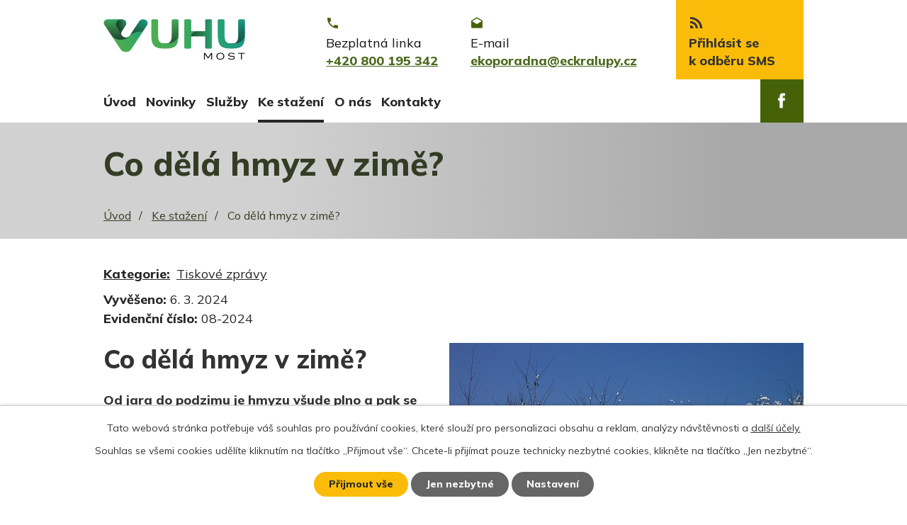

--- FILE ---
content_type: text/html; charset=utf-8
request_url: https://www.eckralupy.cz/ke-stazeni?action=detail&id=274
body_size: 11745
content:
<!DOCTYPE html>
<html lang="cs" data-lang-system="cs">
	<head>



		<!--[if IE]><meta http-equiv="X-UA-Compatible" content="IE=EDGE"><![endif]-->
			<meta name="viewport" content="width=device-width, initial-scale=1, user-scalable=yes">
			<meta http-equiv="content-type" content="text/html; charset=utf-8" />
			<meta name="robots" content="index,follow" />
			<meta name="author" content="Antee s.r.o." />
			<meta name="description" content="Ekologické centrum Kralupy nad Vltavou funguje jako veřejné informační středisko o životním prostředí od roku 2006 a je jedním z je odborných útvarů společnosti Výzkumný ústav pro hnědé uhlí a.s. v Mostě." />
			<meta name="viewport" content="width=device-width, initial-scale=1, user-scalable=yes" />
<title>Co dělá hmyz v zimě? | Ekologické centrum Kralupy nad Vltavou</title>

		<link rel="stylesheet" type="text/css" href="https://cdn.antee.cz/jqueryui/1.8.20/css/smoothness/jquery-ui-1.8.20.custom.css?v=2" integrity="sha384-969tZdZyQm28oZBJc3HnOkX55bRgehf7P93uV7yHLjvpg/EMn7cdRjNDiJ3kYzs4" crossorigin="anonymous" />
		<link rel="stylesheet" type="text/css" href="/style.php?nid=VlFXUUE=&amp;ver=1768399196" />
		<link rel="stylesheet" type="text/css" href="/css/libs.css?ver=1768399900" />
		<link rel="stylesheet" type="text/css" href="https://cdn.antee.cz/genericons/genericons/genericons.css?v=2" integrity="sha384-DVVni0eBddR2RAn0f3ykZjyh97AUIRF+05QPwYfLtPTLQu3B+ocaZm/JigaX0VKc" crossorigin="anonymous" />

		<script src="/js/jquery/jquery-3.0.0.min.js" ></script>
		<script src="/js/jquery/jquery-migrate-3.1.0.min.js" ></script>
		<script src="/js/jquery/jquery-ui.min.js" ></script>
		<script src="/js/jquery/jquery.ui.touch-punch.min.js" ></script>
		<script src="/js/libs.min.js?ver=1768399900" ></script>
		<script src="/js/ipo.min.js?ver=1768399889" ></script>
			<script src="/js/locales/cs.js?ver=1768399196" ></script>

			<script src='https://www.google.com/recaptcha/api.js?hl=cs&render=explicit' ></script>

		<link href="/novinky?action=atom" type="application/atom+xml" rel="alternate" title="Novinky">
		<link href="/ke-stazeni?action=atom" type="application/atom+xml" rel="alternate" title="Ke stažení">
<link rel="preconnect" href="https://fonts.gstatic.com/" crossorigin>
<link href="https://fonts.googleapis.com/css2?family=Mulish:wght@200;300;400;800&amp;display=fallback" rel="stylesheet">
<link href="/image.php?nid=18154&amp;oid=7897733" rel="icon" type="image/png">
<link rel="shortcut icon" href="/image.php?nid=18154&amp;oid=7897733">
<script>
ipo.api.live("body", function(el){
//přesun patičky
$(el).find("#ipocopyright").insertAfter("#ipocontainer");
//přidání třidy action-button
$(el).find(".backlink").addClass("action-button");
});
//posun h1
ipo.api.live('h1', function(el) {
if( !document.getElementById('page7752677') && $("#system-menu").length != 1 )
{
if ($(window).width() >= 1025)
{
$(el).insertBefore("#iponavigation p");
$(el).wrap("<div class='wrapper-h1 layout-container'>");
}
}
});
</script>



<link rel="preload" href="/image.php?nid=18154&amp;oid=7897745" as="image">
	</head>

	<body id="page7891371" class="subpage7891371"
			
			data-nid="18154"
			data-lid="CZ"
			data-oid="7891371"
			data-layout-pagewidth="1024"
			
			data-slideshow-timer="3"
			
						
				
				data-layout="responsive" data-viewport_width_responsive="1024"
			>



							<div id="snippet-cookiesConfirmation-euCookiesSnp">			<div id="cookieChoiceInfo" class="cookie-choices-info template_1">
					<p>Tato webová stránka potřebuje váš souhlas pro používání cookies, které slouží pro personalizaci obsahu a reklam, analýzy návštěvnosti a 
						<a class="cookie-button more" href="https://navody.antee.cz/cookies" target="_blank">další účely.</a>
					</p>
					<p>
						Souhlas se všemi cookies udělíte kliknutím na tlačítko „Přijmout vše“. Chcete-li přijímat pouze technicky nezbytné cookies, klikněte na tlačítko „Jen nezbytné“.
					</p>
				<div class="buttons">
					<a class="cookie-button action-button ajax" id="cookieChoiceButton" rel=”nofollow” href="/ke-stazeni?id=274&amp;action=detail&amp;do=cookiesConfirmation-acceptAll">Přijmout vše</a>
					<a class="cookie-button cookie-button--settings action-button ajax" rel=”nofollow” href="/ke-stazeni?id=274&amp;action=detail&amp;do=cookiesConfirmation-onlyNecessary">Jen nezbytné</a>
					<a class="cookie-button cookie-button--settings action-button ajax" rel=”nofollow” href="/ke-stazeni?id=274&amp;action=detail&amp;do=cookiesConfirmation-openSettings">Nastavení</a>
				</div>
			</div>
</div>				<div id="ipocontainer">

			<div class="menu-toggler">

				<span>Menu</span>
				<span class="genericon genericon-menu"></span>
			</div>

			<span id="back-to-top">

				<i class="fa fa-angle-up"></i>
			</span>

			<div id="ipoheader">

				<div class="header-inner__container">
	<div class="row header-inner layout-container flex-container">
		<div class="logo">
			<a title="Ekologické centrum Kralupy nad Vltavou" href="/" class="header-logo">
				<img src="/image.php?nid=18154&amp;oid=11397537" width="200" alt="Ekologické centrum Kralupy nad Vltavou">
			</a>
		</div>
		<div class="header-kontakt flex-container">
			<a title="Zavolejte nám" href="tel:+420800195342">
				<span>Bezplatná linka</span>
				<span>+420 800 195 342</span>
			</a>
			<a title="Napište nám" href="mailto:ekoporadna@eckralupy.cz">
				<span>E-mail</span>
				<span>ekoporadna@eckralupy.cz</span>
			</a>
		</div>
		<div class="header-odber">
			<a title="Odebírat SMS" href="/odber-sms">
				<span>Přihlásit se <span>k odběru SMS</span></span>
			</a>
		</div>
		<div class="header-facebook">
			<a title="Najdete nás na facebooku" href="https://www.facebook.com/EkologickeCentrumKralupynadVltavou" target="_blank" rel="noopener noreferrer">
				<img src="/image.php?nid=18154&amp;oid=7897766" alt="Facebook">
			</a>
		</div>
	</div>
</div>

			</div>

			<div id="ipotopmenuwrapper">

				<div id="ipotopmenu">
<h4 class="hiddenMenu">Horní menu</h4>
<ul class="topmenulevel1"><li class="topmenuitem1 noborder" id="ipomenu7752677"><a href="/">Úvod</a></li><li class="topmenuitem1" id="ipomenu7888422"><a href="/novinky">Novinky</a></li><li class="topmenuitem1" id="ipomenu7888424"><a href="/sluzby">Služby</a><ul class="topmenulevel2"><li class="topmenuitem2" id="ipomenu7955840"><a href="/informace-o-kvalite-ovzdusi">Informace o kvalitě ovzduší</a></li><li class="topmenuitem2" id="ipomenu7955842"><a href="/stavy-vodnich-toku">Stavy vodních toků</a></li><li class="topmenuitem2" id="ipomenu7960055"><a href="/informace-z-prumyslu">Informace z průmyslu</a></li><li class="topmenuitem2" id="ipomenu8010835"><a href="/odpadovy-radce">Odpadový rádce</a></li></ul></li><li class="topmenuitem1 active" id="ipomenu7891371"><a href="/ke-stazeni">Ke stažení</a></li><li class="topmenuitem1" id="ipomenu7888430"><a href="/o-nas">O nás</a><ul class="topmenulevel2"><li class="topmenuitem2" id="ipomenu7959934"><a href="/vyrocni-zpravy">Výroční zprávy</a></li><li class="topmenuitem2" id="ipomenu7959936"><a href="/nasi-partneri">Naši partneři</a></li><li class="topmenuitem2" id="ipomenu7959935"><a href="/eticky-kodex">Etický kodex</a></li></ul></li><li class="topmenuitem1" id="ipomenu7888432"><a href="/kontakty">Kontakty</a></li></ul>
					<div class="cleartop"></div>
				</div>
			</div>
			<div id="ipomain">
				<div class="chmi-air-quality">
	<h4 class="newsheader">Kvalita ovzduší</h4>
	<div class="newsbody">
			<div>
				<span
					class="index-dot" style="background-color: #009900"
					title="velmi dobrá až dobrá"
				></span>
				<span class="air-quality-station-name">Praha 8-Kobylisy</span>
			</div>
			<div>
				<span
					class="index-dot" style="background-color: #00CC00"
					title="velmi dobrá až dobrá"
				></span>
				<span class="air-quality-station-name">Letiště Praha</span>
			</div>
			<div>
				<span
					class="index-dot" style="background-color: #009900"
					title="velmi dobrá až dobrá"
				></span>
				<span class="air-quality-station-name">Praha 4-Libuš</span>
			</div>
			<div>
				<span
					class="index-dot" style="background-color: #009900"
					title="velmi dobrá až dobrá"
				></span>
				<span class="air-quality-station-name">Praha 5-Stodůlky</span>
			</div>
			<div>
				<span
					class="index-dot" style="background-color: #009900"
					title="velmi dobrá až dobrá"
				></span>
				<span class="air-quality-station-name">Praha 6-Suchdol</span>
			</div>
			<div>
				<span
					class="index-dot" style="background-color: #009900"
					title="velmi dobrá až dobrá"
				></span>
				<span class="air-quality-station-name">Beroun</span>
			</div>
			<div>
				<span
					class="index-dot" style="background-color: #009900"
					title="velmi dobrá až dobrá"
				></span>
				<span class="air-quality-station-name">Kutná Hora-Orebitská</span>
			</div>
			<div>
				<span
					class="index-dot" style="background-color: #009900"
					title="velmi dobrá až dobrá"
				></span>
				<span class="air-quality-station-name">Kladno-střed města</span>
			</div>
			<div>
				<span
					class="index-dot" style="background-color: #009900"
					title="velmi dobrá až dobrá"
				></span>
				<span class="air-quality-station-name">Kladno-Švermov</span>
			</div>
			<div>
				<span
					class="index-dot" style="background-color: #009900"
					title="velmi dobrá až dobrá"
				></span>
				<span class="air-quality-station-name">Mladá Boleslav</span>
			</div>
			<div>
				<span
					class="index-dot" style="background-color: #CFCFCF"
					title="index nestanoven"
				></span>
				<span class="air-quality-station-name">Ondřejov</span>
			</div>
			<div>
				<span
					class="index-dot" style="background-color: #009900"
					title="velmi dobrá až dobrá"
				></span>
				<span class="air-quality-station-name">Příbram-Březové Hory</span>
			</div>
			<div>
				<span
					class="index-dot" style="background-color: #009900"
					title="velmi dobrá až dobrá"
				></span>
				<span class="air-quality-station-name">Rožďalovice-Ruská</span>
			</div>
			<div>
				<span
					class="index-dot" style="background-color: #CFCFCF"
					title="index nestanoven"
				></span>
				<span class="air-quality-station-name">Tobolka-Čertovy schody</span>
			</div>
		<div class="source">Zdroj: <a href="http://pr-asu.chmi.cz:8080/IskoOzarkApp/rest/map_3h_cz" target="_blank" title="Český hydrometeorologický ústav - Informace o kvalitě ovzduší v ČR">CHMI</a></div>
	</div>
</div>

				<div id="ipomainframe">
					<div id="ipopage">
<div id="iponavigation">
	<h5 class="hiddenMenu">Drobečková navigace</h5>
	<p>
			<a href="/">Úvod</a> <span class="separator">&gt;</span>
			<a href="/ke-stazeni">Ke stažení</a> <span class="separator">&gt;</span>
			<span class="currentPage">Co dělá hmyz v zimě?</span>
	</p>

</div>
						<div class="ipopagetext">
							<div class="noticeBoard view-detail content">
								
								<h1>Co dělá hmyz v zimě?</h1>

<div id="snippet--flash"></div>
								
																	<hr class="cleaner">

		<div class="tags table-row auto type-tags">
		<a class="box-by-content" href="/ke-stazeni?id=274&amp;action=detail&amp;do=tagsRenderer-clearFilter" title="Ukázat vše">Kategorie:</a>
		<ul>

			<li><a href="/ke-stazeni?tagsRenderer-tag=Tiskov%C3%A9+zpr%C3%A1vy&amp;id=274&amp;action=detail&amp;do=tagsRenderer-filterTag" title="Filtrovat podle Tiskové zprávy">Tiskové zprávy</a></li>
		</ul>
	</div>
	<hr class="cleaner">
<div class="notice">
		<div class="dates table-row">
		<span>Vyvěšeno:</span>
6. 3. 2024	</div>
			<div class="dates table-row">
		<span>Sejmuto:</span>
	</div>
			<div class="dates table-row">
		<span>Evidenční číslo:</span> 08-2024
	</div>
		<div class="paragraph description clearfix"><h2 style="box-sizing: border-box; font-family: Mulish, sans-serif; font-size: 2em; font-weight: 800; color: #333333; margin: 1.2rem 0px; padding: 0px; border: 0px; vertical-align: baseline; line-height: 1.25; font-style: normal; font-variant-ligatures: normal; font-variant-caps: normal; letter-spacing: normal; orphans: 2; text-align: left; text-indent: 0px; text-transform: none; widows: 2; word-spacing: 0px; -webkit-text-stroke-width: 0px; white-space: normal; text-decoration-thickness: initial; text-decoration-style: initial; text-decoration-color: initial;"><strong style="box-sizing: border-box;"><img src="/image.php?nid=18154&amp;oid=10838038&amp;width=500&amp;height=334" alt="apiary-87692_640.jpg" class="rightFloat" width="500" height="334">Co dělá hmyz v zimě?</strong></h2>
<p style="box-sizing: border-box; margin: 0px 0px 0.5em; padding: 0px; border: 0px; vertical-align: baseline; line-height: 1.6; text-align: left; color: #333333; font-family: Mulish, sans-serif; font-size: 18px; font-style: normal; font-variant-ligatures: normal; font-variant-caps: normal; font-weight: 400; letter-spacing: normal; orphans: 2; text-indent: 0px; text-transform: none; widows: 2; word-spacing: 0px; -webkit-text-stroke-width: 0px; white-space: normal; text-decoration-thickness: initial; text-decoration-style: initial; text-decoration-color: initial;"><strong style="box-sizing: border-box;">Od jara do podzimu je hmyzu všude plno a pak se najednou ochladí a nikde žádný hmyz nevidíme, prostě zmizí. Rozhodně to ale neznamená, že by všechen hmyz uhynul.<span> </span></strong><strong style="box-sizing: border-box;">Některé druhy hmyzu odletí do teplých krajin, jiné druhy hmyzu zimu prospí někde v úkrytu a pak jsou ti, kteří opravdu zahynou. Co se stane s nejznámějšími druhy hmyzu a kam během zimy vlastně zmizí se dozvíte v následujícím článku.</strong></p>
<p style="box-sizing: border-box; margin: 0px 0px 0.5em; padding: 0px; border: 0px; vertical-align: baseline; line-height: 1.6; text-align: left; color: #333333; font-family: Mulish, sans-serif; font-size: 18px; font-style: normal; font-variant-ligatures: normal; font-variant-caps: normal; font-weight: 400; letter-spacing: normal; orphans: 2; text-indent: 0px; text-transform: none; widows: 2; word-spacing: 0px; -webkit-text-stroke-width: 0px; white-space: normal; text-decoration-thickness: initial; text-decoration-style: initial; text-decoration-color: initial;">Jak vlastně pozná hmyz, že se blíží zima? Teplota je málo spolehlivý ukazatel ročního období. Jeden rok může být podzim příjemně teplý a další rok nezvykle studený. Navíc je nutné začít se chystat na zimu ještě dříve, než rtuť teploměru výrazně klesne. Hmyz, podobně jako většina ostatních živočichů, proto měří délku dne a noci. Přicházející zimu tedy pozná podle prodlužování noci a zkracování dne.</p>
<p style="box-sizing: border-box; margin: 0px 0px 0.5em; padding: 0px; border: 0px; vertical-align: baseline; line-height: 1.6; text-align: left; color: #333333; font-family: Mulish, sans-serif; font-size: 18px; font-style: normal; font-variant-ligatures: normal; font-variant-caps: normal; font-weight: 400; letter-spacing: normal; orphans: 2; text-indent: 0px; text-transform: none; widows: 2; word-spacing: 0px; -webkit-text-stroke-width: 0px; white-space: normal; text-decoration-thickness: initial; text-decoration-style: initial; text-decoration-color: initial;">Hmyzu zimní období nevyhovuje. Během zimy nemá dostatek potravy a nevyhovují mu ani zimní nízké teploty. Na první pohled se zdá, že v zimě hmyz z přírody zmizel. Myslíte, že všechen uhynul? Zkuste si nahrabat v lese trochu humusu do krabice a přechovávejte ji nějaký čas v teple - a budete se divit, kolik života se najednou objeví. Někdy stačí, když v netopené místnosti, například na chatě, zatopíme a najednou se objeví moucha, slunéčko sedmitečné nebo motýl babočka paví oko.</p>
<p style="box-sizing: border-box; margin: 0px 0px 0.5em; padding: 0px; border: 0px; vertical-align: baseline; line-height: 1.6; text-align: left; color: #333333; font-family: Mulish, sans-serif; font-size: 18px; font-style: normal; font-variant-ligatures: normal; font-variant-caps: normal; font-weight: 400; letter-spacing: normal; orphans: 2; text-indent: 0px; text-transform: none; widows: 2; word-spacing: 0px; -webkit-text-stroke-width: 0px; white-space: normal; text-decoration-thickness: initial; text-decoration-style: initial; text-decoration-color: initial;">Podle odolnosti vůči nízkým teplotám můžeme hmyz rozdělit zhruba do tří skupiny. Do první skupiny řadíme hmyz, který mráz nesnáší, např. včela, která sice neuhyne přímo chladem, ale snížením procesu trávení vyhladoví. Druhou skupinu - největší - tvoří hmyz, který zahyne, když mu zamrznou vnitřní tkáně, ale zimu přečkají jeho larvy nebo vajíčka. Třetí skupina jsou nezmaři. Ti dokáží přežít i nejtužší zimu, jsou to zejména housenky motýlů, např. housenky obaleče jablečného nezahubí ani třicetistupňový mráz. Za svou schopnost přežit tuhé mrazy vděčí nemrznoucím bílkovinám v těle.</p>
<p style="box-sizing: border-box; margin: 0px 0px 0.5em; padding: 0px; border: 0px; vertical-align: baseline; line-height: 1.6; text-align: left; color: #333333; font-family: Mulish, sans-serif; font-size: 18px; font-style: normal; font-variant-ligatures: normal; font-variant-caps: normal; font-weight: 400; letter-spacing: normal; orphans: 2; text-indent: 0px; text-transform: none; widows: 2; word-spacing: 0px; -webkit-text-stroke-width: 0px; white-space: normal; text-decoration-thickness: initial; text-decoration-style: initial; text-decoration-color: initial;">Hmyz využívá více strategií, jak se vypořádat s nepříznivými podmínkami zimního období. Jednou z nich je prostě uletět. Řada druhů hmyzu odlétá na zimu na jih, podobně jako ptáci. Nejde jen o známého amerického motýla monarchu stěhovavého<span> </span><em style="box-sizing: border-box;">(Danaus plexippus),</em><span> </span>jenž vyhledává zimoviště v Mexiku a Kalifornii. I v Čechách máme i tažné motýly. Jedná se především o noční druhy, jako jsou některé druhy můr, např. lišajové.</p>
<p style="box-sizing: border-box; margin: 0px 0px 0.5em; padding: 0px; border: 0px; vertical-align: baseline; line-height: 1.6; text-align: left; color: #333333; font-family: Mulish, sans-serif; font-size: 18px; font-style: normal; font-variant-ligatures: normal; font-variant-caps: normal; font-weight: 400; letter-spacing: normal; orphans: 2; text-indent: 0px; text-transform: none; widows: 2; word-spacing: 0px; -webkit-text-stroke-width: 0px; white-space: normal; text-decoration-thickness: initial; text-decoration-style: initial; text-decoration-color: initial;">Co ostatní druhy, které nezvládají dlouhé migrace?  Nejjednodušší způsob je někam zalézt a schovat se. Nejlépe hodně hluboko pod povrch půdy či hrabanky, případně do trouchnivého dřeva. Takto přečkávají zimu půdní larvy brouků nebo dvoukřídlých, ale i mnozí dospělí brouci, třeba střevlíci. Chráněná místa hledají také některé druhy motýlů, například babočka paví oko, nebo zlatoočky z řádu síťokřídlého hmyzu. Oba zmiňované druhy se na zimu stahují do lidských staveb (na půdy, do chat), kde nacházejí příznivé podmínky.</p>
<p style="box-sizing: border-box; margin: 0px 0px 0.5em; padding: 0px; border: 0px; vertical-align: baseline; line-height: 1.6; text-align: left; color: #333333; font-family: Mulish, sans-serif; font-size: 18px; font-style: normal; font-variant-ligatures: normal; font-variant-caps: normal; font-weight: 400; letter-spacing: normal; orphans: 2; text-indent: 0px; text-transform: none; widows: 2; word-spacing: 0px; -webkit-text-stroke-width: 0px; white-space: normal; text-decoration-thickness: initial; text-decoration-style: initial; text-decoration-color: initial;">Některé druhy hmyzu si upravují kvůli období zimy rozmnožovací cyklus a přežívají ve stadiu vajíček nebo larev. Například kobylky a sarančata takto přečkávají zimy. Dospělé kobylky s příchodem prvních mrazů umírají, ale pokračování druhu je zajištěno zásobou vajíček. Ta jsou nakladena hluboko pod povrchem půdy a mohou zde přežít až několik let. Ve vajíčku zimují také mšice. Hůře jsou na tom čmeláci, vosy a sršni. Celé jejich kolonie hynou a přezimují pouze mladé oplodněné královny.</p>
<p style="box-sizing: border-box; margin: 0px 0px 0.5em; padding: 0px; border: 0px; vertical-align: baseline; line-height: 1.6; text-align: left; color: #333333; font-family: Mulish, sans-serif; font-size: 18px; font-style: normal; font-variant-ligatures: normal; font-variant-caps: normal; font-weight: 400; letter-spacing: normal; orphans: 2; text-indent: 0px; text-transform: none; widows: 2; word-spacing: 0px; -webkit-text-stroke-width: 0px; white-space: normal; text-decoration-thickness: initial; text-decoration-style: initial; text-decoration-color: initial;">Dalším řešením přečkání zimy jsou hromadné přezimovací shluky (agregace). Vytvářejí je například mravenci, včely, slunéčka sedmitečná a některé druhy much. V teplých podzimních dnech můžete vidět hromadně nalétávat slunéčka sedmitečná na osluněné fasády vyvýšených domů.. Zpravidla zalézají do úzkých štěrbin na fasádách a půdách budov nebo do otvorů pod kůrou stromů. Včely si pro přežití zimy uvnitř svého úlu „topí“. Udržují v úlu konstantní teplotu okolo 14 °C, jako palivo jim přitom slouží med. Celková spotřeba medu během zimy závisí na délce zimování a podmínkách, ve kterých se včely nacházejí a pohybuje se mezi 10 až 15 kilogramy medu. Pokud jim med nestačí, včely uhynou, proto včelaři přidávají do úlu během zimy cukerný roztok.</p>
<p style="box-sizing: border-box; margin: 0px 0px 0.5em; padding: 0px; border: 0px; vertical-align: baseline; line-height: 1.6; text-align: left; color: #333333; font-family: Mulish, sans-serif; font-size: 18px; font-style: normal; font-variant-ligatures: normal; font-variant-caps: normal; font-weight: 400; letter-spacing: normal; orphans: 2; text-indent: 0px; text-transform: none; widows: 2; word-spacing: 0px; -webkit-text-stroke-width: 0px; white-space: normal; text-decoration-thickness: initial; text-decoration-style: initial; text-decoration-color: initial;">I když ne každý oceňuje význam hmyzu, faktem je, že bez nich bychom nebyli schopni přežít. I když je někdy těžké si představit, že jsou důležití (zvláště když vás kousají), jsou klíčovou součástí sítě života na Zemi. Udržují zvířata i rostliny v rovnováze. Od provzdušňování půdy přes potravu pro jiná zvířata až po opylování. Každý, kdo rád pěstuje květiny nebo zeleninu, by měl mít na zahradě hmyzí domek, aby si zajistil opylování rostlin a zajistil hmyzu přežít zimní období.</p>
<p style="box-sizing: border-box; margin: 0px 0px 0.5em; padding: 0px; border: 0px; vertical-align: baseline; line-height: 1.6; text-align: left; color: #333333; font-family: Mulish, sans-serif; font-size: 18px; font-style: normal; font-variant-ligatures: normal; font-variant-caps: normal; font-weight: 400; letter-spacing: normal; orphans: 2; text-indent: 0px; text-transform: none; widows: 2; word-spacing: 0px; -webkit-text-stroke-width: 0px; white-space: normal; text-decoration-thickness: initial; text-decoration-style: initial; text-decoration-color: initial;"><em style="box-sizing: border-box;">Iveta Mrkáčková<br style="box-sizing: border-box;"></em><em style="box-sizing: border-box;">Ekologické centrum Most a Kralupy n/Vlt.<br style="box-sizing: border-box;"></em><em style="box-sizing: border-box;">Výzkumný ústav pro hnědé uhlí a.s., Most</em><em style="box-sizing: border-box;"> </em></p>
<p style="box-sizing: border-box; margin: 0px 0px 0.5em; padding: 0px; border: 0px; vertical-align: baseline; line-height: 1.6; text-align: left; color: #333333; font-family: Mulish, sans-serif; font-size: 18px; font-style: normal; font-variant-ligatures: normal; font-variant-caps: normal; font-weight: 400; letter-spacing: normal; orphans: 2; text-indent: 0px; text-transform: none; widows: 2; word-spacing: 0px; -webkit-text-stroke-width: 0px; white-space: normal; text-decoration-thickness: initial; text-decoration-style: initial; text-decoration-color: initial;"><em style="box-sizing: border-box;"><span style="box-sizing: border-box; margin: 0px; padding: 0px; border: 0px; vertical-align: baseline; font-size: 0.8em;" class="small-text">Foto: pixabay.com</span></em></p>
<p style="box-sizing: border-box; margin: 0px 0px 0.5em; padding: 0px; border: 0px; vertical-align: baseline; line-height: 1.6; text-align: left; color: #333333; font-family: Mulish, sans-serif; font-size: 18px; font-style: normal; font-variant-ligatures: normal; font-variant-caps: normal; font-weight: 400; letter-spacing: normal; orphans: 2; text-indent: 0px; text-transform: none; widows: 2; word-spacing: 0px; -webkit-text-stroke-width: 0px; white-space: normal; text-decoration-thickness: initial; text-decoration-style: initial; text-decoration-color: initial;"><span style="box-sizing: border-box; margin: 0px; padding: 0px; border: 0px; vertical-align: baseline; font-size: 0.8em;" class="small-text"><em style="box-sizing: border-box;">Zdroje:</em></span></p>
<p style="box-sizing: border-box; margin: 0px 0px 0.5em; padding: 0px; border: 0px; vertical-align: baseline; line-height: 1.6; text-align: left; color: #333333; font-family: Mulish, sans-serif; font-size: 18px; font-style: normal; font-variant-ligatures: normal; font-variant-caps: normal; font-weight: 400; letter-spacing: normal; orphans: 2; text-indent: 0px; text-transform: none; widows: 2; word-spacing: 0px; -webkit-text-stroke-width: 0px; white-space: normal; text-decoration-thickness: initial; text-decoration-style: initial; text-decoration-color: initial;"><span style="box-sizing: border-box; margin: 0px; padding: 0px; border: 0px; vertical-align: baseline; font-size: 0.8em;" class="small-text"><em style="box-sizing: border-box;">Co dělá hmyz v zimě? - Články - Biolog | Přírodovědci.cz (prirodovedci.cz)<br style="box-sizing: border-box;"></em></span><span style="box-sizing: border-box; margin: 0px; padding: 0px; border: 0px; vertical-align: baseline; font-size: 0.8em;" class="small-text"><em style="box-sizing: border-box;">Kde se během zimy schovává hmyz a co tam dělá? | Rádio Junior (rozhlas.cz)<br style="box-sizing: border-box;"></em></span><span style="box-sizing: border-box; margin: 0px; padding: 0px; border: 0px; vertical-align: baseline; font-size: 0.8em;" class="small-text"><em style="box-sizing: border-box;">Meteor o hmyzu v zimě, přežití ve vakuu a schopnosti paúhořů | Dvojka (rozhlas.cz)<br style="box-sizing: border-box;"></em></span><span style="box-sizing: border-box; margin: 0px; padding: 0px; border: 0px; vertical-align: baseline; font-size: 0.8em;" class="small-text"><em style="box-sizing: border-box;">Jak přezimuje hmyz | Témata (rozhlas.cz)</em></span></p></div>
</div>
<div id="snippet-filesRenderer-files"><div class="files-editor">
	<ul class="files">
	</ul>

</div>
</div><hr class="cleaner">
<div id="snippet--uploader"></div><a class='backlink' href='/ke-stazeni'>Zpět na přehled</a>
<div class="last-updated">Naposledy změněno: 2. 03. 2024 11:01</div>
															</div>
						</div>
					</div>


					

					

					<div class="hrclear"></div>
					<div id="ipocopyright">
<div class="copyright">
	<div class="row copyright__inner flex-container layout-container">
	<div class="copy-hledate">
		<h3>Nejčastěji hledáte</h3>
		<p><a href="/ovzdusi">Aktuální stav ovzduší</a></p>
		<p><a href="/ke-stazeni?tagsRenderer-tag=EkoZpravodaj+EC+Kralupy&amp;nid=18154">Ekozpravodaj</a></p>
		<p><a href="/stavy-vodnich-toku">Stavy vodních toků</a></p>
	</div>
	<div class="copy-kontakt">
		<h3>Rychlé kontakty</h3>
		<p><a href="tel:+420800195342">+420 800 195 342</a></p>
		<p><a href="mailto:ekoporadna@eckralupy.cz">ekoporadna@eckralupy.cz</a></p>
		<p>tř. Budovatelů 2830/3, 434 01 Most</p>
		<p>Po - Pá: 6.30 - 14.30</p>
	</div>
</div>
<div class="row antee">
	<div class="layout-container">
		© 2026 VUHU a.s., <a href="mailto:cerna@vuhu.cz">Kontaktovat webmastera</a><br>ANTEE s.r.o. - <a href="https://www.antee.cz" rel="nofollow">Tvorba webových stránek</a>, Redakční systém IPO
	</div>
</div>
</div>
					</div>
					<div id="ipostatistics">
<script >
	var _paq = _paq || [];
	_paq.push(['disableCookies']);
	_paq.push(['trackPageView']);
	_paq.push(['enableLinkTracking']);
	(function() {
		var u="https://matomo.antee.cz/";
		_paq.push(['setTrackerUrl', u+'piwik.php']);
		_paq.push(['setSiteId', 4804]);
		var d=document, g=d.createElement('script'), s=d.getElementsByTagName('script')[0];
		g.defer=true; g.async=true; g.src=u+'piwik.js'; s.parentNode.insertBefore(g,s);
	})();
</script>
<script >
	$(document).ready(function() {
		$('a[href^="mailto"]').on("click", function(){
			_paq.push(['setCustomVariable', 1, 'Click mailto','Email='+this.href.replace(/^mailto:/i,'') + ' /Page = ' +  location.href,'page']);
			_paq.push(['trackGoal', 8]);
			_paq.push(['trackPageView']);
		});

		$('a[href^="tel"]').on("click", function(){
			_paq.push(['setCustomVariable', 1, 'Click telefon','Telefon='+this.href.replace(/^tel:/i,'') + ' /Page = ' +  location.href,'page']);
			_paq.push(['trackPageView']);
		});
	});
</script>
					</div>

					<div id="ipofooter">
						
					</div>
				</div>
			</div>
		</div>
	</body>
</html>


--- FILE ---
content_type: text/css;charset=utf-8
request_url: https://www.eckralupy.cz/style.php?nid=VlFXUUE=&ver=1768399196
body_size: 42793
content:
/**
 * User defined IPO styles.
 */

/*** Default IPO styles *******************************************************/
html, body {
	font-family: 'Trebuchet MS', Helvetica, sans-serif;
	font-size: 12px;
	color: #333333;
	margin: 0;
	padding: 0;
	text-align: center;
	-ms-text-size-adjust: 100%;
	-webkit-text-size-adjust: 100%;
	text-size-adjust: 100%;
	background-color: transparent; background-image: none;
}
.top {
	padding: 5px 20px 0 20px;
	font-size: 2.6em;
	font-weight:bold;
	font-style: italic;
	display: block;
	text-decoration: none;
	min-height: 50px;
	-webkit-box-sizing: border-box;
	-moz-box-sizing: border-box;
	box-sizing: border-box;
	color: #333333;
}
.hiddenMenu {
	position:absolute;
	left:-1000px;
	top:auto;
	width:1px;
	height:1px;
	overflow:hidden;
}
.linkback, .linknext, .linkprev {
	font-size: 1.25em;
	display: inline-block;
}
.linknext, .linkprev {
	width: 33%;
	min-height: 1em;
	margin: 0 2%;
}
.linknext {
	float: right;
	text-align: right;
}
.linkprev {
	float: left;
	text-align: left;
}
.linkback {
	width: 26%;
	float: left;
}
.linknext a, .linkprev a, .linkback a {
	text-decoration: none;
	display: inline-block;
}
.linknext a:hover .linknext-chevron {
	right: -10px;
}
.linkprev a:hover .linkprev-chevron {
	left: -10px;
}
.linkback a:hover .linkback-chevron .fa-undo {
	-ms-transform: rotate(-45deg);
	-webkit-transform: rotate(-45deg);
	-moz-transform: rotate(-45deg);
	-o-transform: rotate(-45deg);
	transform: rotate(-45deg);
}
.linknext-title, .linkprev-title, .linknext-text, .linkprev-text, .linkback-text {
	display: inline-block;
}
.linknext-chevron, .linknext-title, .linknext-text, .linkback-text {
	float: right;
}
.linkback-chevron, .linkprev-chevron, .linkprev-text, .linkprev-title {
	float: left;
}
.linknext-text span:first-child, .linkprev-text span:first-child, .linkback-text span {
	text-decoration: underline;
}
.linknext a:hover > .linknext-text span:first-child, .linkprev a:hover > .linkprev-text span:first-child, .linkback:hover .linkback-text span {
	text-decoration: none;
}
.linknext > a > span:first-child {
	margin-left: 10px;
}
.linkprev > a > span:first-child {
	margin-right: 10px;
}
.linknext-chevron, .linkprev-chevron {
	font-size: 1.9em;
	display: inline-block;
	position: relative;
	line-height: 0.75em;
}
.linkback-chevron {
	display: inline-block;
	position: relative;
}
.linkprev-chevron .fa-angle-left,
.linknext-chevron .fa-angle-right{
	font-size: 1.1em;
	line-height: 1em;
}
.linknext-date {
	font-size: 0.65em;
	float: right;
	clear: right;
}
.linkprev-date {
	font-size: 0.65em;
	float: left;
	clear: left;
}
.linkback, .linkprev-title, .linknext-title {
	line-height: 1.2em;
}
.linkback .fa-undo {
	font-size: 1em;
	margin-left: -1.14em;
	transition: all 0.07s ease 0s;
	color: #272727;
}
.linkback a {
	vertical-align: top;
}
a.nolink {
	text-decoration: underline;
	cursor: default;
}
	color:  #456208;
}
#ipopage .blog .content-paginator {
	margin: 3em auto;
}
.copyright {
	padding: 0 15px;
	font-size: 0.75em;
	font-weight: normal;
}
#ipoheader a {
	text-decoration: none;
}
.iporighttext a:hover, .ipolefttext a:hover {
	text-decoration: none;
}
iframe {
	border: none;
}
a {
	word-wrap: break-word;
	-ms-hyphens: auto;
	hyphens: auto;
}
:focus {
	outline: 0;
}
body.using-keyboard :focus {
	outline: 2px solid currentColor;
}

/*** Mess ***/
.button {
	background-color: #ffffff;
	border: 1px solid #ffffff;
	width: 100px;
	font-weight: bold;
	color: #272727;
}
.button2 {
	background-color: #ffffff;
	border: 1px solid #ffffff;
	font-weight: bold;
	color: #272727;
}
.button3 {
	background-color: #ffffff;
	border: 1px solid #ffffff;
	color: #272727;
	font-size: 0.75em;
	font-weight: normal;
}
.item {
	color: #000000;
	background-color: #EEEEEE;
}
.tabtitle {
	color: #FFFFFF;
	background-color:
	#979797;
	font-weight: bold;
}
.tabtitleno {
	color: #FFFFFF;
	background-color: #979797;
	font-weight: bold;
}
.itemhand, .itemhand:link {
	color: #000000;
	background-color: #EEEEEE;
	text-decoration: none;
	cursor: pointer;
}
.itemhand td:hover, .itemhand:hover {
	color: #000000;
	background-color: #DCDCDC;
	text-decoration: none;
	cursor: pointer;
}
.itemhand td textarea:hover {
	cursor: pointer;
	background-color: #DCDCDC;
}
.itemvalue {
	color: #000000;
	background-color: #FFCFCF;
}
.hidden {
	display: none !important;
}
.noprint {
	display: block;
}
.printonly {
	display: none;
}
.component-container table {
	width: 100%;
	border: 0;
}
.spacer5 {
	height: 5px;
}
/*** Layout *******************************************************************/
#ipocontainer, #ipomain, #ipomainframe, #ipotopmenuwrapper, #ipofooter {
	width: 1024px;
}
#ipocontainer {
	position: relative;
	color: #272727;
	margin: 0 auto;
	padding: 0;
	text-align: left;
	background-color: transparent;
}
#ipoheader img, #ipoheader object, #ipofooter img {
	vertical-align: top;
}
#ipoheader {
	width: 100%;
	min-height: 50px;
	color: #333333;
	background-color: transparent;
	position: relative;
}
#ipomain {
	position: relative;
	background-color: transparent; background-image: none;
}
#ipoleftblock, #ipopage, #iporightblock {
	display: inline;
}
#ipopage {
	width: 1024px;
	margin-left: 0px;
	float: left;
	padding: 0;
	color: #272727;
	overflow: visible;
	position: relative;
}
#ipopage, #iporightblock, #ipoleftblock, .ipopagetext {
	min-height: 500px;
}
#iporightblock {
	width: 0px;
	float: left;
	padding: 0;
}
#ipoleftblock {
	width: 0px;
	margin-left: -1024px;
	float: left;
	padding: 0;
}
#ipoleftblockin {
	width: 0px;
	margin: 20px 0;
	padding: 0;
}
.ipopagetext {
	padding: 5px 0px 10px 0px;
}
/*** #iponavigation ***/
#iponavigation p {
	padding: 5px 0px 0px 0px;
	margin: 0px;
}
#iponavigation a {
	color: #272727;
}
#iponavigation a:visited {
	color: #272727;
}
#iponavigation a:hover {
	color: #456208;
	text-decoration: none;
}
/*** #ipocopyright & #ipofooter ***/
#ipocopyright {
	padding: 10px 0px 10px 0px;
	color: #272727;
	font-weight: normal;
	text-align: center;
	clear: both;
}
#ipocopyright a {
	color: #272727;
	text-decoration: underline;
}
#ipocopyright a:hover {
	color: #272727;
	text-decoration: none;
}
#ipofooter {
	clear: both;
	min-height: 10px;
	background-color: transparent;
	color: #333333;
}
/*** #ipomenu ***/
#ipomenu {
	margin: 0px 0px 20px 0px;
}
#ipomenu ul, #ipomenu ul li {
	width: 0px;
}
#ipomenu ul {
	margin: 0;
	padding: 0;
	list-style-type: none;
	float: left;
	background-color: transparent; background-image: none;
}
#ipomenu li {
	margin: 0;
	padding: 0;
	display: block;
	float: left;
	position: relative;
}
#ipomenu a {
	text-align: left;
	font-weight: bold;
	float: none;
	display: block;
	color: #272727;
}
#ipomenu li ul {
	visibility: hidden;
	position: absolute;
	z-index: 10;
}
#ipomenu li ul li {
	display: block;
	float: none;
	position: relative;
}
#ipomenu li ul li:hover {
	position: relative;
}
/* simulate child selector for IE */
#ipomenu li:hover ul,
#ipomenu li:hover li:hover ul,
#ipomenu li:hover li:hover li:hover ul,
#ipomenu li:hover li:hover li:hover li:hover ul,
#ipomenu li:hover li:hover li:hover li:hover li:hover ul {
	visibility: visible;
}
#ipomenu li:hover li ul,
#ipomenu li:hover li:hover li ul,
#ipomenu li:hover li:hover li:hover li ul,
#ipomenu li:hover li:hover li:hover li:hover li ul,
#ipomenu li:hover li:hover li:hover li:hover li:hover li ul {
	visibility: hidden;
}
#ipomenu ul li {
	margin: 0 0 1px 0;
	padding: 0;
}
#ipomenu ul li a {
	padding: 5px 5px;
	margin: 0;
	text-decoration: none;
	display: block;
	height: 100%;
	color: #272727;
	background-color: transparent; background-image: none;
}
#ipomenu ul li a:hover {
	color: #272727;
	background-color: transparent; background-image: none;
}
#ipomenu ul li a.nolink:hover {
	cursor: text;
	color: #272727;
	background-color: transparent;
}
#ipomenu ul li.submenu1 ul {
	width: 182px;
	left: 0px;
	margin: 0;
	padding: 0;
	top: 0;
	background-color: #ffffff;
	background-image: none;
	border-top: 1px solid #ffffff;
	border-bottom: 1px solid #ffffff;
}
#ipomenu ul li.submenu1 ul li {
	width: 180px;
	display: block;
	padding: 0;
	margin: 0 0 1px 0;
	border-left: 1px solid #ffffff;
	border-right: 1px solid #ffffff;
	float: left;
}
#ipomenu ul li.submenu1 ul li a {
	padding: 5px 5px;
	display: block;
	margin: 0px;
	color: #272727;
	background-color: #ffffff;
	font-weight: bold;
	text-align: left;
	background-image: none;
}
#ipomenu ul li.submenu1 ul li a:hover {
	color: #272727;
	background-color: #ffffff;
	background-image: none;
}
#ipomenu ul li.submenu1 ul li a.nolink:hover {
	cursor: text;
	color: #272727;
	background-color: #ffffff;
}
#ipomenu ul li.submenu2 ul, #ipomenu ul li.submenu3 ul, #ipomenu ul li.submenu4 ul, #ipomenu ul li.submenu5 ul {
	width: 180px;
	left: 180px;
	margin: 0;
	padding: 0;
	top: 0;
	background-color: #ffffff;
}
/*** #ipotopmenu ***/
#ipotopmenuwrapper {
	padding: 0;
	margin: 0;
	background-color: transparent; background-image: none;
}
#ipotopmenu {
	padding: 0;
	margin: 0;
}
#ipotopmenu a {
	text-decoration: none;
	color: #272727;
	display: block;
	text-align: left;
}
#ipotopmenu ul, #ipotopmenu li {
	list-style-type: none;
	margin: 0;
	padding: 0;
}
#ipotopmenu ul.topmenulevel1 li.topmenuitem1,
#ipotopmenu ul.topmenulevel1 li.noborder {
	height: 23px !important;
	line-height: 23px;
	float: left;
	position: relative;
	font-weight: bold;
	border-left: 1px solid #ffffff;
	z-index: 99;
}
#ipotopmenu ul.topmenulevel1 li.topmenuitem1 a,
#ipotopmenu ul.topmenulevel1 li.noborder a {
	padding: 0 5px;
	background-color: transparent; background-image: none;
}
#ipotopmenu ul.topmenulevel1 li.noborder {
	border: none;
}
#ipotopmenu ul.topmenulevel2,
#ipotopmenu ul.topmenulevel3,
#ipotopmenu ul.topmenulevel4,
#ipotopmenu ul.topmenulevel5,
#ipotopmenu ul.topmenulevel6 {
	top: 23px;
	width: 180px;
	padding: 0 5px;
	position: absolute;
	line-height: 100%;
	left: -1px;
	background: #ffffff;
	visibility: hidden;
	border: 1px solid #ffffff;
	border-top: none;
	z-index: 100;
}
#ipotopmenu ul.topmenulevel3, #ipotopmenu ul.topmenulevel4, #ipotopmenu ul.topmenulevel5, #ipotopmenu ul.topmenulevel6 {
	left: 190px;
	top: -1px;
}
#ipotopmenu ul.topmenulevel2 li.topmenuitem2,
#ipotopmenu ul.topmenulevel3 li.topmenuitem3,
#ipotopmenu ul.topmenulevel4 li.topmenuitem4,
#ipotopmenu ul.topmenulevel5 li.topmenuitem5,
#ipotopmenu ul.topmenulevel6 li.topmenuitem6 {
	margin: 1px -5px 0 -5px;
	font-weight: bold;
	text-align: left;
	padding: 0;
	background-color: #ffffff;
	line-height: 1.2em;
	position: relative;
}
#ipotopmenu ul.topmenulevel2 li.topmenuitem2 a,
#ipotopmenu ul.topmenulevel3 li.topmenuitem3 a,
#ipotopmenu ul.topmenulevel4 li.topmenuitem4 a,
#ipotopmenu ul.topmenulevel5 li.topmenuitem5 a,
#ipotopmenu ul.topmenulevel6 li.topmenuitem6 a {
	font-weight: bold;
	text-align: left;
	padding: 4px 2px 4px 5px;
	line-height: 1.2em;
	height: 100%;
	background-image: none;
}
#ipotopmenu ul.topmenulevel1 li.topmenuitem1 a:hover {
	color: #272727;
	background-color: transparent; background-image: none;
}
#ipotopmenu ul.topmenulevel2 li.topmenuitem2 a:hover,
#ipotopmenu ul.topmenulevel3 li.topmenuitem3 a:hover,
#ipotopmenu ul.topmenulevel4 li.topmenuitem4 a:hover,
#ipotopmenu ul.topmenulevel5 li.topmenuitem5 a:hover,
#ipotopmenu ul.topmenulevel6 li.topmenuitem6 a:hover {
	color: #272727;
	background-color: #ffffff;
	background-image: none;
}
#ipotopmenu ul.topmenulevel1 li.topmenuitem1 a.nolink:hover,
#ipotopmenu ul.topmenulevel2 li.topmenuitem2 a.nolink:hover,
#ipotopmenu ul.topmenulevel3 li.topmenuitem3 a.nolink:hover,
#ipotopmenu ul.topmenulevel4 li.topmenuitem4 a.nolink:hover,
#ipotopmenu ul.topmenulevel5 li.topmenuitem5 a.nolink:hover,
#ipotopmenu ul.topmenulevel6 li.topmenuitem6 a.nolink:hover {
	cursor: text;
	color: #272727;
	background-color: #ffffff;
}
#ipotopmenu ul.topmenulevel1 li.topmenuitem1:hover ul.topmenulevel2,
#ipotopmenu ul.topmenulevel2 li.topmenuitem2:hover ul.topmenulevel3,
#ipotopmenu ul.topmenulevel3 li.topmenuitem3:hover ul.topmenulevel4,
#ipotopmenu ul.topmenulevel4 li.topmenuitem4:hover ul.topmenulevel5,
#ipotopmenu ul.topmenulevel5 li.topmenuitem5:hover ul.topmenulevel6 {
	visibility: visible;
}
/*** .newsheader & .newsbody ***/
.newsheader {
	padding: 5px 5px;
	color: #272727;
	background-color: transparent; background-image: none;
	font-weight: bold;
	margin-bottom: 0.3em;
}
.newsheaderref {
	color: #272727;
	font-weight: bold;
}
.newsbody {
	padding: 2px 5px;
	color: #333333;
	font-weight: normal;
	overflow: hidden;
}
.newsbodyrefu {
	color: #333333;
	font-weight: normal;
}
.newsbodyrefu:link {
	color: #333333;
}
.newsbodyrefu:active {
	color: #333333;
	text-decoration: underline;
}
.newsbodyrefu:hover {
	color: #333333;
	text-decoration: underline;
}
.newsbodyrefu:visited {
	color: #333333;
}
.newsbody a {
	color: #333333;
}
/*** column messages **********************************************************/
.column-message {
	padding: 2px 5px;
}
.column-message .newsheader {
	margin-left: -5px;
	margin-right: -5px;
}
.column-message a {
	color: #333333;
}
.ui-autocomplete.ui-menu {
	text-align: left;
}
/*** Default text properties **************************************************/
.ipolefttext, .iporighttext {
	color: #333333;
}
.ipopagetext a {
	color: #272727;
}
.ipopagetext a:visited {
	color: #272727;
}
.ipopagetext a:hover {
	color: #456208;
	text-decoration: none;
}
.styleH3, .styH3, h1 {
	font-family: 'Trebuchet MS', Helvetica, sans-serif;
	font-size: 1.6em;
	font-weight: normal;
	color: #333333;
}
.styleH4, .styH4, h2{
	font-family: 'Trebuchet MS', Helvetica, sans-serif;
	font-size: 1.35em;
	font-weight: bold;
	color: #272727;
}
.styleH5, .styH5, h3 {
	font-family: 'Trebuchet MS', Helvetica, sans-serif;
	font-size: 1.2em;
	font-weight: bold;
	color: #272727;
}
.ipopagetext h1 a, .ipopagetext h1 a:hover, .ipopagetext h1 a:visited,
.ipopagetext h2 a, .ipopagetext h2 a:hover, .ipopagetext h2 a:visited,
.ipopagetext h3 a, .ipopagetext h3 a:hover, .ipopagetext h3 a:visited {
	font: inherit;
	color: inherit;
}
.ipopagetext h1 a.tooltip {
	font-size: 1em;
}
.huge-text {
	font-size: 1.8em;
}
.bigger-text {
	font-size: 1.4em;
}
.normal-text {
	font-size: 1em;
}
.smaller-text {
	font-size: 0.9em;
}
.small-text {
	font-size: 0.8em;
}
/*** Table default properties *************************************************/
#ipopage th {
	text-align: center;
}
table.border, table.border td, table.border th {
	border: 1px solid #272727;	border-collapse: collapse;
}
.text th, .paragraph th, .tender th {
	background-color: #feba08;
	color: #272727;
}
.ipopagetext table p:first-child {
	margin: 0 auto;
}
.ipopagetext table p:last-child {
	margin-bottom: 0;
}
.ipopagetext td, .ipopagetext th {
	padding: 0.2em;
	vertical-align: top;
}
table.evenWidth td {
	width: 10%;
}
/*** Image default properties *************************************************/
img {
	border: none;
}
.imageframe {
	border: 1px solid #ffffff;
}
.leftFloat {
	float: left;
	margin-right: 1em;
}
.rightFloat {
	float: right;
	margin-left: 1em;
}
/*** Cleaners *****************************************************************/
#ipomain #ipomainframe #ipopage .ipopagetext .matrix li.cleaner {
	clear: both;
	width: 100%;
	margin: -1px 0 0 0;
	padding: 0;
	height: 1px;
	min-height: 1px;
	border: none;
	visibility: hidden;
}
.matrix li.cleaner {
	display: block;
}
hr.cleaner {
	clear: both;
	margin: -1px 0 0 0;
	padding: 0;
	height: 1px;
	border: none;
	visibility: hidden;
}
.clearfix:after {
	display: block;
	visibility: hidden;
	font-size: 0;
	content: " ";
	height: 0;
	clear: both;
}
.clear {
	clear: both;
}
.hrclear {
	margin: 0;
	padding: 0;
	clear: both;
	height: 1px;
	font-size: 1px;
	line-height: 1px;
	visibility: hidden;
}
hr {
	height: 0;
	border-color: #555;
	border-style: solid none none;
	border-width: 1px 0 0;
	margin: 1rem 0;
}
.cleartop {
	margin: 0;
	padding: 0;
	clear: both;
	visibility: hidden;
}
/*** Action Buttons ***********************************************************/
.action-button, .action-button:visited {
	padding: 0.3em 1em;
	text-decoration: none;
	font-size: 1.1em;
	font-weight: normal;
	border-radius: 4px;
	color: #272727;
	border: 1px solid #272727;
	background-color: #fbbc09;
;
}
.action-button:hover {
	color: #ffffff;
	border: 1px solid #ffffff;
	background-color: #343c25;
;
	cursor: pointer;
}
.action-button:active {
	background-image: none;
	filter: none;
}
a.action-button, a.action-button:visited {
	color: #272727;
}
a.action-button:hover {
	color: #ffffff;
}
.action-button:disabled {
	cursor: not-allowed;
	opacity: 0.5;
}
a.disabled {
	opacity: 0.5;
}
a.disabled:hover {
	background: inherit;
	color: inherit;
	cursor: not-allowed;
}
/*** Content Paginator ********************************************************/
#ipopage .content-paginator {
	margin: 1.5em auto;
	white-space: nowrap;
	max-width: 100%;
	text-align: center;
}
#ipopage .content-paginator .content-paginator-wrapper {
	display: inline-block;
	width: auto;
	max-width: 100%;
}
#ipopage .content-paginator .paginator-step,
#ipopage .content-paginator .paginator-separator,
#ipopage .content-paginator .paginator-current,
#ipopage .content-paginator .paginator-button {
	font-weight: normal;
	position: relative;
	float: left;
	padding: 0.5em 0.7em;
	margin-left: -1px;
	font-size: 1em;
	text-decoration: none;
	color: #272727;
	border: 1px solid #fbbc09;
}
#ipopage .content-paginator .paginator-step,
#ipopage .content-paginator .paginator-separator,
#ipopage .content-paginator .paginator-current {
	-webkit-box-sizing: border-box;
	-mz-box-sizing: border-box;
	box-sizing: border-box;
	width: 30px;
	padding: 0.5em 0;
	text-align: center;
}
#ipopage .content-paginator .paginator-step:hover {
	background-color: #343c25;
	color: #ffffff;
}
#ipopage .content-paginator .paginator-current {
	background-color: #fbbc09;
;
	color: #272727;
	font-weight: bold;
}
#ipopage .content-paginator .paginator-button {
	max-width: 100px;
	padding: 0.5em;
}
#ipopage .content-paginator .paginator-prev .paginator-button-icon {
	margin-right: 0.2em;
}
#ipopage .content-paginator .paginator-next .paginator-button-icon {
	margin-left: 0.2em;
}
#ipopage .content-paginator .paginator-button:hover,
#ipopage .content-paginator .paginator-step:hover {
	color: #ffffff;
	background-color: #343c25;
;
	cursor: pointer;
}
#ipopage .content-paginator .paginator-prev {
	border-radius: 4px 0 0 4px;
}
#ipopage .content-paginator .paginator-next {
	border-radius: 0 4px 4px 0;
}
#ipopage .content-paginator .paginator-disabled {
	opacity: 0.5;
}
#ipopage .content-paginator .paginator-disabled:hover {
	background: inherit;
	color: inherit;
	cursor: not-allowed;
}
#ipopage .items-counter {
	text-align: right;
	color: #272727;
}

/*** Forms ************************************************************/
/*** forms - general styling */
input, select, textarea {
	border: 1px solid #ffffff;
	color: #272727;
	font-size: 1em;
	font-family: inherit;
}
label .meta {
	font-size: 0.9em;
	font-weight: normal;
	color: #777;
}
.form-item .form-item-field > input:not([type='submit']):focus,
.form-item .form-item-field > textarea:focus,
.form-item .form-item-field > select:focus {
	border-color: currentColor;
}
.form-item .form-item-field input[type="radio"] {
	margin: 0 0.4em 0 0;
	vertical-align: middle;
	width: auto;
	border: none;
}
.form-item .form-item-field input[type="checkbox"] {
	vertical-align: middle;
	width: auto;
	border: none;
}
.form-item .form-item-field input[type="checkbox"] + label {
	vertical-align: middle;
}
.form-item .form-item-label label {
	font-weight: bold;
}
.form-item .form-item-label label .meta {
	font-size: 0.9em;
	font-weight: normal;
	color: #777;
}
/* form - table layout */
.form-horizontal {
	display: table;
	width: 100%;
	border-spacing: 0 0.3em;
}
.form-horizontal .form-item {
	display: table-row;
}
.form-horizontal .form-item .form-item-label,
.form-horizontal .form-item .form-item-field {
	display: table-cell;
	vertical-align: top;
}
.form-horizontal .form-item .form-item-label {
	padding: 0.2em;
}
.form-horizontal .form-item .form-item-field > * {
	padding: 0.2em;
	-webkit-box-sizing: border-box;
	-moz-box-sizing: border-box;
	box-sizing: border-box;
	max-width: 100%;
}
.form-horizontal fieldset ~ .form-item {
	display: table;
	width: 100%;
}
.form-horizontal fieldset ~ .form-item.buttons {
	display: table;
	width: auto;
	margin: 0 auto;
}
.form-horizontal .form-item .form-item-field > input[type="submit"],
.form-horizontal .form-item .form-item-field > input[type="button"] {
	padding: 0.3em 1em;
	width: auto;
}
/* form - below layout */
.form-vertical .form-item {
	margin-bottom: 0.3em;
}
.form-vertical .form-item .form-item-label,
.form-vertical .form-item .form-item-field {
	margin: 0.3em 0;
}
.form-vertical .form-item .form-item-field > * {
	width: 100%;
	max-width: 100%;
	padding: 0.2em;
	-webkit-box-sizing: border-box;
	-moz-box-sizing: border-box;
	box-sizing: border-box;
}
.form-vertical .form-item .form-item-field > input[type="submit"], .form-vertical .form-item .form-item-field > input[type="button"] {
	padding: 0.3em 1em;
	display: inline-block;
	width: auto;
}
.form-vertical .buttons .form-item-field {
	text-align: center;
}
.form-horizontal .buttons .form-item-field {
	text-align: left;
}
/* form - recaptcha */
.form-horizontal .form-item .g-recaptcha > div,
.form-vertical .form-item .g-recaptcha > div {
	padding-left: 0px;
}
body form .grecaptcha-badge {
	display: none;
}
input[name='antispam'] {
	display: none;
}
.form-item.approval {
	font-weight: bold;
}
.form-item.antispam-disclaimer a {
	font-weight: bold;
}
.form-item.approval label {
	vertical-align: middle;
}
.form-item.approval input {
	margin: 0 0.5em 0 0;
	vertical-align: middle;
}
#ipoleftblock input[name='approval'] {
	float: left;
}
/*** div.paragraph ************************************************************/
div.paragraph:after {
	display: block;
	content: ' ';
	height: 0;
	visibility: hidden;
	font-size: 0;
	clear: both;
}
/*** tags *********************************************************************/
.tags {
	margin: 0.5em 0;
}
.tags form > span {
	display: inline-block;
	margin: .5em 1em 0 .5em;
}
.tags form > span input {
	margin: 0 .25em 0 0;
	vertical-align: middle;
}
.tags form > span label {
	vertical-align: middle;
}
.tags > a {
	font-weight: bold;
	float: left;
}
.tags ul {
	display: inline-block;
	padding: 0;
	margin: 0 0 0 .5em;
}
.tags li {
	display: inline;
	list-style: none;
	margin-right: .5em;
}
.tags .filtered {
	font-weight: bold;
	font-size: larger;
}
.tags-selection {
	margin: 10px 0;
}
.tags-selection label {
	font-weight: bold;
	font-size: larger;
}
.tags-selection select {
	min-width: 150px;
	min-height: 25px;
	padding: 0.2em;
	margin: 0.4em;
	box-sizing: border-box;
}
.tags input[type='submit'] {
	display: none;
}
/*** Subscribe toolbar ********************************************************/
.subscribe-toolbar .fa {
	float: right;
	margin-left: 0.5em;
}
.subscribe-toolbar {
	float: right;
}
.with-subscribe > h1 {
	float: left;
}
.ipopagetext .subscribe-toolbar .action-button {
	margin-right: 0.5em;
	margin-top: 1em;
	padding: 0.3em 0.6em;
	float: right;
}
.subscribe-toolbar .action-button:first-child {
	margin-right: 0;
}
/*** Assessment ***************************************************************/
.ratings {
	float: left;
	text-decoration: none;
	min-height: 16px;
	text-align: right;
	cursor: default;
	margin-right: 2em;
}
.ratings .ratings-item {
	display: inline-block;
}
.ratings .ratings-item + .ratings-item {
	margin-left: 2em;
}
.ratings a {
	color: #555;
}
.ratings a:hover {
	color: #000
}
.ratings .inactive {
	cursor: not-allowed;
	color: #d4d4d4;
}
.ratings .fa {
	font-size: 1.25em;
}
/*** Discussion component *****************************************************/
.comment-footer .reply {
	font-size: 1.1em;
}
.comment-name .comment-name-moderator {
	font-style: oblique;
	font-weight: bold;
}
.discussion-add-comment-link {
	float: right;
}
.censored {
	font-style: italic;
}
.comments {
	padding: 0;
}
.comments .comment {
	position: relative;
	list-style: none;
	margin: 0.2em;
	margin-left: 0;
	padding: 0.2em 0.5em 0.2em 1.5em;
}
.comment > .created {
	position: absolute;
	right: 0.2em;
	top: 0.2em;
}
.comments .comment.level-1 {
	margin-left: 2em;
}
.comments .comment.level-2 {
	margin-left: 4em;
}
.comments .comment.level-3 {
	margin-left: 6em;
}
.comments .comment.level-4 {
	margin-left: 8em;
}
.comments .comment.level-5 {
	margin-left: 10em;
}

/*** Gallery layouts **********************************************************/
/*** default list ***/
.albums#listPreview {
	padding: 0;
	margin: 0;
}
.albums#listPreview > li {
	list-style-type: none;
	margin-bottom: 2em;
}
.albums#listPreview h2 a {
	display: block;
	margin-bottom: 0.25em;
}
.albums#listPreview img.intro {
	float: left;
	margin-right: 1.5em;
}
.albums#listPreview div > p:first-child {
	margin-top: 0;
}
.albums#listPreview div p {
	text-align: justify;
}
.article .image-thumbnail img,
.gallery .image-thumbnail img {
	max-width: none;
}
/*** list with all images ***/
.albums#listImages div.clearfix p {
	text-align: justify;
}
/*** Gallery matrix list ***/
.gallery .matrix .title {
	min-height: 3.5em;
}
/*** Gallery/Catalog matrix list **********************************************/
.matrix {
	padding: 0;
}
.matrix a {
	display: block;
	width: 100%;
}
.matrix div > a {
	margin: -2000px;
	padding: 2000px;
}
.matrix .title {
	margin: 0;
}
.matrix .title a {
	padding: 0.2em 0 0.8em;
}
.matrix li {
	list-style-type: none;
	float: left;
	width: 33%;
	margin: 0 0 0.2em;
	text-align: left;
	overflow: hidden;
}
.matrix li.column-1 {
	margin-left: 0.5%;
	margin-right: 0.5%;
}
.matrix li > div {
	display: block;
	background: #eee;
	min-height: 373px;
	text-align: center;
	vertical-align: top;
	padding: 0.2em 5px;
}
/*** Gallery/Catalog images component *****************************************/
.images {
	margin: 1em 0;
}
.image-wrapper {
	float: left;
	height: auto;
	box-shadow: 1px 1px 16px -4px #888888;
	position: relative;
	behavior: url(js/PIE.htc);
	background-color: transparent;
}
.image-wrapper .image-inner-wrapper {
	position: relative;
}
.image-wrapper .image-inner-wrapper.with-description {
	padding-bottom: 2em;
}
.image-wrapper .image-inner-wrapper .image-thumbnail {
	background-color: #272727;
	margin: 0 auto;
	position: relative;
	width: 100%;
}
.image-wrapper .image-inner-wrapper a.image-detail {
	display: inline-block;
	height: 100%;
	text-align: center;
	margin: 0 auto;
	overflow: hidden;
	vertical-align: middle;
	width: 100%;
}
.image-wrapper .image-inner-wrapper .image-description {
	padding: 0.5em 0 0 0;
	z-index: 3;
	position: absolute;
	bottom: 0;
	left: 0;
	min-height: 2em;
	text-overflow: ellipsis;
	overflow: hidden;
	white-space: nowrap;
	-moz-box-sizing: border-box;
	-webkit-box-sizing: border-box;
	box-sizing: border-box;
}
/*** Blog *********************************************************************/
.articles {
	padding: 0;
}
.article.article--sticky {
	background: #f3f3f3;
	padding: 1em 2em;
	border: 1px solid #aaa;
	border-left: 3px solid #aaa;
	margin-bottom: 1em;
}
.blog .articles > li h2 {
	color: #272727;
}
.blog .articles > li > a p {
	margin-bottom: 0.2em;
}
.blog .articles > li > hr {
	margin: 0.15em 0em;
}
.article-footer, .comment-footer {
	text-align: right;
}
.blog.view-detail .article-footer {
	display: inline-block;
	width: 100%;
}
.blog.view-detail .article-footer > div {
	margin: 0.5em 0;
	display: inline-block;
	float: left;
	text-align: left;
}
#discussion {
	margin-top: 2em;
}
.blog.view-detail .article-footer .published, .blog.view-detail .article-footer .author {
	float: right;
}
.article-footer .published span, .article-footer .author-label {
	font-weight: bold;
}
.blog.view-detail .article-footer .author {
	width: 100%;
}
form.article table {
	width: 100%;
}
.dates > span {
	font-weight: bold;
}
.dates > div, .article-footer .author > div {
	display: inline-block;
}
.blog #frm-subscriptionConfirmation-form ul li,
.blog #frm-editSubscription-form ul li {
	list-style-type: none;
}
.blog #frm-subscriptionConfirmation-form .form-item > ul,
.blog #frm-editSubscription-form .form-item > ul {
	padding-left: 0;
}
/*** BLOG - listLayouts, styles for all templates *****************************/
.articles .comments-number {
	display: inline-block;
	margin-top: 1em;
	font-size: 0.8em;
}
/*** BLOG - blogSimple ********************************************************/
.simple .articles .dueDate {
	display: inline-block;
	padding-bottom: 0.5em;
}
/*** BLOG - twoColumnsLayout **************************************************/
.two_columns .articles {
	position: relative;
}
.two_columns .article:after {
	display: block;
	visibility: hidden;
	font-size: 0;
	content: " ";
	height: 0;
	clear: both;
}
.two_columns ul.tags {
	margin-bottom: 2em;
}
.two_columns h2 {
	margin-bottom: 0.2em;
}
.two_columns .article .intro-content {
	margin-left: 10em;
	text-align: justify;
}
.two_columns .article .author,
.two_columns .article .published,
.two_columns .article .dueDate {
	display: block;
	font-size: 0.9em;
}
.two_columns .morelink {
	float: right;
}
.two_columns .article .additional-info {
	float: left;
	width: 10em;
}
.calendarDate {
	display: block;
	width: 3em;
	border-radius: 6px;
	font-style: normal;
	font-weight: bold;
	text-align: center;
	line-height: 1.6;
	background-color: lightgrey;
	background-image: -webkit-gradient(linear, left top, left bottom, from(white), to(lightgrey));
	background: -o-linear-gradient(top, white 0%, lightgrey 100%);
	background: linear-gradient(top, white 0%, lightgrey 100%);
	box-shadow: 2px 2px 4px -1px gray;
	font-size: 1.5em;
	margin-bottom: 0.8em;
}
.calendarDate span {
	display: block;
	border-radius: 6px 6px 2px 2px;
	font-size: 0.8em;
	padding: 0.1em;
	line-height: 1.2;
	box-shadow: 0px 3px 2px -2px gray;
	background-color: darkred;
	background-image: -webkit-gradient(linear, left top, left bottom, from(red), to(darkred));
	background: -o-linear-gradient(top, red 0%, darkred 100%);
	background: linear-gradient(top, red 0%, darkred 100%);
	color: white;
	text-shadow: 0 -1px 0 rgba(0, 0, 0, 0.7);
}
.blog-news .calendarDate {
	font-size: 1em;
	float: left;
	margin-right: 0.5em;
	margin-bottom: 0;
	color: black;
}
.blog-news .calendarDate span {
	font-weight: normal;
}
/*** BLOG - Divided Background Layout *****************************************/
.divided_bg .article {
	position: relative;
	border-radius: 6px;
	margin-bottom: 2em;
	padding: 0.5em 1em 2em;
	background-color: #ffffff;
	box-shadow: 1px 1px 12px -5px;
	behavior: url(js/PIE.htc);
}
.divided_bg h2 {
	margin-bottom: 0.25em;
}
.divided_bg h2 a {
	text-decoration: none;
}
.divided_bg h2 a:hover {
	opacity: 0.5;
}
.view-default.divided_bg .articles .article .articleText img {
	max-width: 100%;
	height: auto;
}
.divided_bg .article .dueDate {
	display: inline-block;
	padding-bottom: 0.5em;
}
.divided_bg .article .leftFooter {
	float: left;
	width: 50%;
}
.divided_bg .article .rightFooter {
	float: right;
	width: 50%;
	text-align: right;
}
.divided_bg .article .rightFooter,
.divided_bg .article .leftFooter span {
	display: block;
	font-size: 0.9em;
}
.divided_bg .article .rightFooter .addComment {
	display: inline;
}
.divided_bg .article .cleaner {
	margin-bottom: 1em;
}
/************** Blog - column box *********************************************/
.blog-news ul li {
	list-style: none;
}
.blog-news ul.list, .blog-news ul.calendar {
	margin: 0;
	padding: 0;
}
.blog-news ul.list li, .blog-news ul.calendar li {
	margin: 0.5em 0;
}
.blog-news ul.list li a {
	color: #333333;
}
.blog-news ul.list li a:hover, .blog-news ul.calendar li a:hover {
	text-decoration: none;
}
.blog-news ul li .due {
	font-weight: bold;
	margin-right: 0.2em;
}
.blog-news ul.list li .title {
	font-size: 1em;
	font-weight: normal;
}
.blog-news ul.calendar li {
	padding: 0.3em 0;
}
.blog-news ul.thumbnail {
	padding: 0;
}
.blog-news ul.thumbnail li {
	margin-bottom: 0.2em;
}
.blog-news ul.thumbnail li > a {
	display: block;
	padding: .4em;
	color: #272727;
	background-color: transparent; background-image: none;
	font-weight: bold;
}
/*** Tender *******************************************************************/
a.cell-link {
	display: block;
	padding: 2000px;
	margin: -2000px;
	text-decoration: none;
}
table.tenders {
	width: 100%;
	margin-top: 1.5em;
	margin-bottom: 1em;
}
#ipopage .tenders th {
	padding: 0.5em;
}
#ipopage .tenders td {
	padding: 0.25em;
	overflow: hidden;
	vertical-align: middle;
}
#ipopage .tenders .right {
	text-align: right;
	margin-left: 0.3em;
}
ul.tenders {
	margin: 0 0 0.5em;
	padding: 0.5em;
}
ul.tenders li {
	list-style-type: none;
	clear: left;
}
ul.tenders li span.ui-icon-document {
	float: left;
	margin-right: 0.5em;
}
.tender .footer {
	text-align: right;
}
/*** elastic fulltext *********************************************************/
/*** .noticeBoard - uredni deska **********************************************/
#ipopage .noticeBoard table.datagrid tbody tr a {
	display: block;
	width: 100%;
	height: 100%;
	color: #000000;
	text-decoration: none;
}
#ipopage .noticeBoard table.datagrid tbody tr a .fa {
	margin-left: .5em;
}
#ipopage .noticeBoard table.datagrid tbody tr a .fa-files-o {
	transform: scale(-1, 1);
}
.noticeBoard .last-updated {
	margin: 1em 0;
	float: right;
}
.noticeBoard .last-updated:after {
	clear: both;
	display: block;
	content: ' ';
}
.noticeBoard .files .icon {
	vertical-align: middle;
}
.noticeBoard .datagrid .ui-icon-document {
	background-position: -36px -100px;
	display: inline-block;
	height: 9px;
	margin-right: 0.3em;
	width: 8px;
}
.noticeBoardOverview-filter {
	margin-bottom: 1em;
}
.noticeBoardOverview-filter fieldset {
	border: 1px solid #ccc;
	margin: 0;
	padding: 2em;
}
.noticeBoardOverview-filter legend {
	margin: 1px 0;
	font-size: 1.3em;
	font-weight: bold;
	padding: 0 .5em;
}
.noticeBoardOverview-filter-item {
	box-sizing: border-box;
	padding-bottom: 1em;
	display: -webkit-box;
	display: -ms-flexbox;
	display: flex;
}
.noticeBoardOverview-filter-item span {
	margin-right: 1em;
	margin-bottom: .5em;
	display: -webkit-box;
	display: -ms-flexbox;
	display: flex;
	-webkit-box-align: center;
	-ms-flex-align: center;
	align-items: center;
}
.noticeBoardOverview-filter-item span input {
	margin: 0 .5em 0 0;
}
.noticeBoardOverview-filter-label {
	min-width: 130px;
	margin-bottom: .25em;
}
.noticeBoardOverview-filter-controls {
	display: -webkit-box;
	display: -ms-flexbox;
	display: flex;
	-webkit-box-flex: 1;
	-ms-flex-positive: 1;
	flex-grow: 1;
	-ms-flex-wrap: wrap;
	flex-wrap: wrap;
	-webkit-box-orient: horizontal;
	-webkit-box-direction: normal;
	-ms-flex-direction: row;
	flex-direction: row;
	-webkit-box-pack: start;
	-ms-flex-pack: start;
	justify-content: flex-start;
}
.noticeBoardOverview-filter-controls > input:focus,
.noticeBoardOverview-filter-controls > select:focus {
	border-color: currentColor;
}
.noticeBoardOverview-filter-controls > input,
.noticeBoardOverview-filter-controls > select {
	width: 100%;
}
.noticeBoardOverview-filter-search {
	clear: both;
	text-align: center;
	margin-top: .5em;
	-webkit-box-flex: 1;
	-ms-flex-positive: 1;
	flex-grow: 1;
}
.noticeBoardOverview-item {
	padding: 2em;
	margin: 2em 0 0;
	border: 1px solid #ccc;
	box-shadow: 1px 1px 3px rgba(0, 0, 0, 0.1);
	background: #fff;
}
.noticeBoardOverview-item > div {
	margin: 1em 0;
}
.noticeBoardOverview-item > :first-child {
	margin-top: 0;
}
.noticeBoardOverview-item > :last-child {
	margin-bottom: 0;
}
.noticeBoardOverview--grid {
	display: -webkit-box;
	display: -ms-flexbox;
	display: flex;
	-webkit-box-orient: horizontal;
	-webkit-box-direction: normal;
	-ms-flex-direction: row;
	flex-direction: row;
	-ms-flex-wrap: wrap;
	flex-wrap: wrap;
	margin: 0 -1em;
	-webkit-box-pack: justify;
	-ms-flex-pack: justify;
	justify-content: space-between;
}
.noticeBoardOverview--grid .noticeBoardOverview-item {
	padding: 2em;
	border: 1px solid #ccc;
	margin: 1em;
	-ms-flex-negative: 1;
	flex-shrink: 1;
	width: calc(50% - 2em);
	box-sizing: border-box;
}
@media only screen and (max-width: 1024px) {
	.noticeBoardOverview--grid .noticeBoardOverview-item {
		width: 100%;
	}
	.noticeBoardOverview-filter-item {
		-webkit-box-orient: vertical;
		-webkit-box-direction: normal;
		-ms-flex-direction: column;
		flex-direction: column;
	}
}
.noticeBoard #frm-noticeOverview-itemsPerPageChooser-form {
	margin-left: auto;
	text-align: right;
}
.noticeBoard #frm-noticeOverview-itemsPerPageChooser-form .form-item-label {
	display: inline-block;
	vertical-align: middle;
	padding-right: 1em;
}
.noticeBoard #frm-noticeOverview-itemsPerPageChooser-form .form-item-field {
	display: inline-block;
	vertical-align: middle;
}
.noticeBoard #frm-noticeOverview-itemsPerPageChooser-form:before,
.noticeBoard #frm-noticeOverview-itemsPerPageChooser-form:after {
	clear: both;
	content: ' ';
	display: table;
}
/*** filesRenderer ************************************************************/
#ipopage ul.files {
	margin: 0 0 0.5em;
	padding: 0.5em;
}
#ipopage ul.files li {
	list-style-type: none;
	clear: left;
	margin-bottom: 0.5em;
}
.file-type {
	width: 34px;
	height: 34px;
	display: inline-block;
	vertical-align: middle;
	margin-right: 0.5em;
	background-size: contain;
	background-repeat: no-repeat;
	background-position: 100% 50%;
	background-image: url('img/fileIcons/default.svg');
}
.file-type-bmp {
	background-image: url('img/fileIcons/bmp.svg');
}
.file-type-csv {
	background-image: url('img/fileIcons/csv.svg');
}
.file-type-doc,
.file-type-docx {
	background-image: url('img/fileIcons/doc.svg');
}
.file-type-gif {
	background-image: url('img/fileIcons/gif.svg');
}
.file-type-jpg,
.file-type-jpeg {
	background-image: url('img/fileIcons/jpg.svg');
}
.file-type-odp {
	background-image: url('img/fileIcons/odp.svg');
}
.file-type-ods {
	background-image: url('img/fileIcons/ods.svg');
}
.file-type-odt {
	background-image: url('img/fileIcons/odt.svg');
}
.file-type-otf {
	background-image: url('img/fileIcons/otf.svg');
}
.file-type-pdf {
	background-image: url('img/fileIcons/pdf.svg');
}
.file-type-png {
	background-image: url('img/fileIcons/png.svg');
}
.file-type-ppt,
.file-type-pptx {
	background-image: url('img/fileIcons/ppt.svg');
}
.file-type-rar {
	background-image: url('img/fileIcons/rar.svg');
}
.file-type-rtf {
	background-image: url('img/fileIcons/rtf.svg');
}
.file-type-svg {
	background-image: url('img/fileIcons/svg.svg');
}
.file-type-txt {
	background-image: url('img/fileIcons/txt.svg');
}
.file-type-xls,
.file-type-xlsx {
	background-image: url('img/fileIcons/xls.svg');
}
.file-type-xml {
	background-image: url('img/fileIcons/xml.svg');
}
.file-type-zip {
	background-image: url('img/fileIcons/zip.svg');
}
/*** TuristikaCZ, Catalog, ... ************************************************/
.order-tabs {
	overflow: hidden;
	width: 100%;
	margin: 0;
	padding: 0;
	list-style: none;
	position: relative;
	top: 1px;
}
.order-tabs li {
	display: inline-block;
	margin-right: 4px;
}
.order-tabs a {
	position: relative;
	padding: 8px 10px;
	display: inline-block;
	text-decoration: none;
	border-radius: 3px;
}
.order-tabs a:before {
	display: inline-block;
	margin-right: 0.5em;
	font: normal normal normal 14px/1 FontAwesome;
	font-size: inherit;
	text-rendering: auto;
	-webkit-font-smoothing: antialiased;
	-moz-osx-font-smoothing: grayscale;
	transform: translate(0, 0);
}
.order-tabs .tab-price-high-to-low a:before {
	content: "\f107";
}
.order-tabs .tab-price-low-to-high a:before {
	content: "\f106";
}
.order-tabs .tab-alphabetically a:before {
	content: "\f15d";
}
.order-tabs .tab-newest a:before {
	content: "\f017";
}
.order-tabs .tab-rating a:before {
	content: "\f005";
}
.order-tabs .current a {
	font-weight: bold;
	pointer-events: none;
}
/*** Catalog ******************************************************************/
.catalog .categories {
	list-style-type: none;
	padding: 0;
	margin: 0;
}
.catalog .categories .category-image {
	width: 25%;
	margin-left: 3%;
	float: right;
}
.catalog .categories .category-image img {
	display: block;
	margin: 0 auto;
}
.catalog .categories > li {
	margin-bottom: 1em;
	padding: 1.8em 1em;
	border-bottom: 1px solid #ccc;
}
.catalog .categories .category {
	width: 72%;
	float: left;
}
.catalog .categories .category h2 {
	margin: 0;
}
.catalog .categories .category .subcategory {
	padding: 1em 0 0 2em;
}
.catalog .subcategory-image {
	display: block;
}
.catalog .categories .category .subcategory li {
	width: 42%;
	padding-right: 7%;
	float: left;
}
.catalog .matrix li > div,
.catalogNewsletters .matrix li > div {
	padding: 0.8em;
}
.catalog .matrix li div > a img,
.catalogNewsletters .matrix li div > a img {
	margin-top: 10px;
}
.catalog .matrix li .description,
.catalogNewsletters, .matrix li .description {
	text-align: justify;
	margin: 0.8em 0;
}
.catalog .matrix .attributes,
.catalogNewsletters .matrix .attributes {
	display: table;
	width: 100%;
	margin: 0.8em 0;
}
.catalog .matrix .attributes .attributes-row,
.catalogNewsletters .matrix .attributes .attributes-row {
	display: table-row;
}
.catalog .matrix .attributes .attributes-cell,
.catalogNewsletters .matrix .attributes .attributes-cell {
	display: table-cell;
	text-align: left;
	width: 50%;
}
.catalog .matrix .title,
.catalogNewsletters .matrix .title {
	height: 100%;
}
.catalog .matrix .title .fa-eye-slash {
	margin-right: 10px;
}
.catalog .matrix .title a,
.catalogNewsletters .matrix .title a {
	padding: 0;
}
.catalogNewsletter-addOrRemove a.action-button {
	margin-bottom: 10px;
	display: block;
}
.items.matrix > li:first-child + li,
.items.matrix .cleaner + li + li {
	margin-left: 0.5%;
	margin-right: 0.5%;
}
.catalog .items .catalog-item .thumbnail {
	float: right;
	margin-left: 3%;
}
.catalog .items.list a.noimage {
	width: 120px;
	height: 90px;
	overflow: hidden;
	display: block;
}
.catalog .items.list img.noimage {
	margin-top: -15px;
}
.catalog .items .catalog-item .description {
	width: 72%;
	float: left;
}
.catalog .items .item-wrapper {
	padding-bottom: 1em;
	border-top: 1px solid #ccc;
}
.catalog .items .item-wrapper:first-child {
	border: none;
}
.catalog .catalog-item .image .thumbnail {
	display: block;
	background-color: transparent;
}
.catalog .catalog-item .description {
	width: 100%;
}
.catalog .catalog-item .attributes {
	display: table;
	float: right;
	padding: 2%;
	width: 57%;
	border: 1px solid #ccc;
}
.catalog .catalog-item .attributes .attributes-row {
	width: 100%;
	display: table-row;
}
.catalog .catalog-item .attributes .attributes-row:nth-child(odd) {
	background-color: #ccc;
}
.catalog .catalog-item .attributes .attributes-cell {
	width: 48%;
	float: left;
	padding: 1%;
	display: table-cell;
}
.catalog .default-image {
	width: 35%;
	display: block;
	float: left;
	margin: 0 3% 0 0;
}
.catalog .default-image a.detail {
	display: block;
	height: auto;
}
.catalog.view-itemDetail fieldset {
	padding: 10px 15px;
	margin: 15px 0;
	border: 1px solid #ccc;
	border-radius: 4px;
}
.catalog.view-itemDetail .modal-box {
	text-align: left;
}
.catalog .catalog-item form .attr-switch-submit {
	display: none;
}
.catalog-item select.attr-switch-select {
	width: 100%;
}
.matrix a.action-button,
.list a.action-button {
	display: inline-block;
	width: auto;
	margin: 15px 0 0;
	padding: 0.3em 1em;
}
.catalog #frm-itemToVirtualCategory-toVirtualCategoryForm .system-form-item:nth-child(even) {
	margin-left: 1em;
}
.catalog .category-layout-switcher {
	margin: 0 0 2em;
}
.catalog .category-layout-option {
	margin: 0 0.2em 0 0;
	display: inline-block;
	padding: 0.2em 0.2em 0 0.2em;
}
.catalog .category-layout-option:hover {
	box-shadow: 0 4px 5px 0 rgba(0,0,0,0.30);
}
.catalog .category-layout-option.selected {
	box-shadow: 0 4px 5px 0 rgba(0,0,0,0.30);
}
.catalog .category-layout-option .layout-thumbnail {
	background: url('/img/catalog_item_layout.png') no-repeat top left;
	width: 31px;
	height: 31px;
	display: inline-block;
	background-size: 167px;
}
.catalog .category-layout-option .layout-thumbnail.matrix {
	 background-position: -7px -3px;
}

.catalog .category-layout-option .layout-thumbnail.list {
	 background-position: -47px -3px;
}

.catalog .category-layout-option .layout-thumbnail.map {
	 background-position: -86px -3px;
}

.catalog .category-layout-option .layout-thumbnail.attributes {
	 background-position: -128px -3px;
}
/*** Eshop customer section *********************************************/

/*** Popup window **********************************************************/

.modal-wrapper {
	position: fixed;
	top: 0;
	left: 0;
	bottom: 0;
	right: 0;
	font-size: 18px;
	z-index: 150;
	background-color: rgba(0,0,0,0.2);
}

.modal-wrapper .modal-close {
	float: right;
	margin-left: 1em;
	font: normal normal normal 14px/1 FontAwesome;
	font-size: inherit;
	text-rendering: auto;
	-webkit-font-smoothing: antialiased;
	-moz-osx-font-smoothing: grayscale;
	transform: translate(0, 0);
	color: #333;
	text-decoration: none;
}

.modal-wrapper .modal-close:hover {
	color: #000;
}

.modal-wrapper .modal-close:before {
	content: "\f00d";
}

.modal-wrapper .modal-close span {
	display: none;
}

.modal-wrapper .modal-dialog {
	padding: 18px;
	box-shadow: 0 0 5px 0 rgba(0, 0, 0, 0.2);
	left: 50%;
	top: 100px;
	transform: translateX(-50%);
}

.modal-wrapper .modal-dialog .modal-body {
	padding-top: 27px;
}

@media only screen and (max-width: 1024px) {
	.modal-wrapper .modal-dialog {
		top: 50px;
	}
}

/*** Cookie confirmation ***************************************************/

.cookie-choices-info {
	font-size: 14px;
	padding: 10px;
	background-color: #fff;
	color: #333;
	text-align: center;
	border-top: 1px solid #ccc;
	position: fixed;
	left: 0;
	top: auto;
	bottom: 0;
	width: 100%;
	z-index: 150;
	box-shadow: 0 0 5px 0 rgba(0, 0, 0, 0.2);
	box-sizing: border-box;
}
.cookie-choices-info p {
	margin: 10px 0;
	text-align: center;
}
.cookie-buttons a {
	display: inline-block;
	margin: 2px;
}
.cookie-button.more {
	color: #333;
}
.cookie-button.more:hover {
	text-decoration: none;
	color: #000;
}
.cookie-button.cookie-button--settings.action-button {
	color: #fff;
	background: #666;
	border-color: #666;
}
.cookie-button.cookie-button--settings.action-button:hover {
	color: #fff;
	background: #444;
	border-color: #444;
}
.cookie-choices-info.template_2 {
	position: absolute;
	left: 50%;
	top: 50%;
	bottom: auto;
	transform: translate(-50%, -50%);
	max-width: 690px;
	width: 100%;
	max-height: none;
	height: auto;
	padding: 1em;
	border-radius: 0;
}
.cookie-choices-bg {
	display: block;
	width: 100%;
	height: 100%;
	background-color: rgba(0,0,0,0.5);
	position: absolute;
	left: 0;
	top: 0;
	right: 0;
	bottom: 0;
	z-index: 102;
	overflow: hidden;
}
@media only screen and (max-width: 768px) {
	.cookie-choices-info.template_2 {
		position: fixed;
		left: 0;
		top: auto;
		bottom: 0;
		transform: none;
		max-width: 100%;
		width: 100%;
	}
}

.cookie-choice-settings {
	font-size: 14px;
	position: fixed;
	margin: 0 auto;
	width: 100%;
	background: #fff;
	z-index: 151;
	box-shadow: 0 0 5px 0 rgba(0, 0, 0, 0.2);
	left: 0;
	bottom: -1px;
	right: 0;
	border: 1px solid #ccc;
	padding: 2em;
	max-width: 1024px;
	text-align: left;
	box-sizing: border-box;
	max-height: 80vh;
	overflow-y: auto;
	color: #333;
}

.cookie-choice-settings .cookie-choice-settings--close {
	float: right;
	margin-left: 1em;
	font: normal normal normal 14px/1 FontAwesome;
	font-size: inherit;
	text-rendering: auto;
	-webkit-font-smoothing: antialiased;
	-moz-osx-font-smoothing: grayscale;
	transform: translate(0, 0);
	color: #333;
	text-decoration: none;
}

.cookie-choice-settings .cookie-choice-settings--close:hover {
	color: #000;
}

.cookie-choice-settings .cookie-choice-settings--close:before {
	content: "\f00d";
}

.cookie-choice-settings .cookie-choice-settings--close span {
	display: none;
}

.cookie-settings-choice {
	font-weight: bold;
	font-size: 1.15em;
	padding-bottom: .5em;
}

.cookie-settings-choice + div {
	color: #333;
}

.cookie-choice-settings form > div:not(.cookie-buttons) {
	padding-top: 1em;
	border-top: 1px solid #ccc;
	margin-top: 1em;
}

.cookie-choice-settings .cookie-buttons {
	text-align: center;
	margin-top: 2em;
}

.cookie-choice-settings .cookie-buttons input {
	margin: 2px;
}

.cookie-choice-settings .cookie-buttons input[name="necessaryCookies"],
.cookie-choice-settings .cookie-buttons input[name="selectedCookies"] {
	color: #fff;
	background: #666;
	border-color: #666;
}
.cookie-choice-settings .cookie-buttons input[name="necessaryCookies"]:hover,
.cookie-choice-settings .cookie-buttons input[name="selectedCookies"]:hover {
	color: #fff;
	background: #444;
	border-color: #444;
}

.cookie-settings-choice input {
	float: right;
	width: 1em;
	height: 1em;
	margin: 0;
}

.cookie-choice-settings .fa.yes {
	color: #27c90d;
}

.cookie-choice-settings .fa.no {
	color: #999999;
}

.cookie-choice-settings--left {
	right: auto;
	bottom: 1em;
	width: auto;
}

.cookie-choices-fixed {
	position: fixed;
	bottom: 1em;
	left: 1em;
	z-index: 151;
}

.cookie-choices-fixed a svg {
	width: 1.5em;
	vertical-align: middle;
}

.cookie-choices-fixed a svg path {
	fill: currentColor;
}

.cookie-choices-fixed .fa {
	font-size: 18px;
}

.cookie-choices-fixed a {
	-webkit-box-sizing: border-box;
	-moz-box-sizing: border-box;
	box-sizing: border-box;
	text-decoration: none;
		color: #272727;
			background-color: #fbbc09;
		padding: 5px;
	border-radius: 4px;
	display: inline-block;
	line-height: 18px;
	font-size: 18px;
	width: 37px;
	height: 37px;
}

.cookie-choices-fixed a:hover {
		color: #ffffff;
			background-color: #343c25;
	}

/*** Design Warning  **********************************************************/
.design-warning {
	font-size: 14px;
	font-family: Verdana, sans-serif;
	line-height: 1.5;
	-webkit-box-sizing: border-box;
	-moz-box-sizing: border-box;
	box-sizing: border-box;
	text-align: center;
	position: fixed;
	bottom: 0;
	right: 0;
	left: 0;
	padding: .75em 1.25em;
	z-index: 150;
	border-top: 1px solid #f1dfa8;
	color: #735703;
	background-color: #fff3cd;
}
.design-warning .fa {
	font-size: 1.5em;
	margin-right: .5em;
}
.design-warning .action-button,
.design-warning .action-button:visited {
	display: inline-block;
	font-size: 1em;
	padding: .25em .75em;
	border: 0;
	background: #735703;
	color: #fff;
}
.design-warning .action-button:hover{
	background: #553c03;
	color: #fff;
}

/*** social media icons *******************************************************/
/*** icons view */
.social-media-buttons {
	min-height: 30px;
}
.gallery.view-detail .social-media-buttons {
	width: 100%;
}
.social-media-buttons > * {
	vertical-align: top;
}
#socialMediaIconsSetupHeader {
	text-align: right;
}
/*** icons setup form */
#socialMediaIconsSetupHeader .socialIconSetupLabel {
	min-width: 100px;
	display: inline-block;
	text-align: center;
	font-weight: bold;
}
#frm-iconsForPages-socialMediaIconsForm .system-form-item-label,
#frm-iconsForPages-socialMediaIconsForm .system-form-item-field span {
	float: left;
}
#frm-iconsForPages-socialMediaIconsForm :not(.buttons) .system-form-item-field {
	float: right;
}
#frm-iconsForPages-socialMediaIconsForm .system-form-item:not(.buttons):nth-child(odd) {
	background-color: #fbbc09;
}
#frm-iconsForPages-socialMediaIconsForm .system-form-item-label {
	min-width: 300px;
	padding-left: 0.3em;
}
#frm-iconsForPages-socialMediaIconsForm .system-form-item-field span label {
	display: none;
}
#frm-iconsForPages-socialMediaIconsForm .system-form-item-field span input {
	width: 100px;
}
#frm-iconsForPages-socialMediaIconsForm .system-form-item:not(.buttons) {
	margin: 0;
	line-height: 1.5em;
}

.menu li {
	list-style: none;
}

.menu .menu-item {
	margin-bottom: 1em;
}

.menu .menu-item h3 {
	margin: 0 0 0.5em 0;
}

.menu .menu-item .meal-list {
	display: table;
}

.menu .menu-item .meal-list .meal-item {
	display: table-row;
	margin: 0.5em 0;
}

.menu .menu-item .meal-list .meal-item > div {
	display: table-cell;
}

.menu .menu-item .meal-list .meal-item .meal-item-title {
	width: 50%;
}
.menu .menu-item .meal-list .meal-item .meal-item-description {
	width: 40%;
	text-align: center;
}
.menu .menu-item .meal-list .meal-item .meal-item-cost {
	width: 10%;
	text-align: right;
}

/* tooltipster custom theme */
.tooltip-wrapper {
	display: none
}

.tooltipster-sidetip.tooltipster-light.tooltipster-light-customized .tooltipster-box {
	border: 1px solid #ccc;
	background: #ffffff;
	color: #333;
	margin-right: 1em;
	margin-left: 1em;
	text-align: left;
	-webkit-box-shadow: 1px 1px 15px rgba(0, 0, 0, 0.15);
	-moz-box-shadow: 1px 1px 15px rgba(0, 0, 0, 0.15);
	box-shadow: 1px 1px 15px rgba(0, 0, 0, 0.15);
}

.tooltipster-sidetip.tooltipster-light.tooltipster-light-customized.tooltipster-base {
	font-size: 13px;
	font-family: Verdana, sans-serif;
}

.tooltipster-sidetip.tooltipster-light.tooltipster-light-customized .tooltipster-content h3 {
	margin: 0 0 .5em;
	font-family: Verdana, sans-serif;
}

.tooltipster-sidetip.tooltipster-light.tooltipster-light-customized .tooltipster-content {
	padding: 14px 18px;
}

.tooltipster-sidetip.tooltipster-light.tooltipster-light-customized .tooltipster-content,
.tooltipster-sidetip.tooltipster-light.tooltipster-light-customized .tooltipster-content a {
	color: #333
}

/* top arrow */
.tooltipster-sidetip.tooltipster-light.tooltipster-light-customized.tooltipster-top .tooltipster-arrow-background {
	border-top-color: #fff;
}

.tooltipster-sidetip.tooltipster-light.tooltipster-light-customized.tooltipster-top .tooltipster-arrow-border {
	border-top-color: #ccc;
}

/* left arrow */
.tooltipster-sidetip.tooltipster-light.tooltipster-light-customized.tooltipster-left .tooltipster-arrow-background {
	border-left-color: #fff;
}

.tooltipster-sidetip.tooltipster-light.tooltipster-light-customized.tooltipster-left .tooltipster-arrow-border {
	border-left-color: #ccc;
}

/* right arrow */
.tooltipster-sidetip.tooltipster-light.tooltipster-light-customized.tooltipster-right .tooltipster-arrow-background {
	border-right-color: #fff;
}

.tooltipster-sidetip.tooltipster-light.tooltipster-light-customized.tooltipster-right .tooltipster-arrow-border {
	border-right-color: #ccc;
}

/* bottom arrow */
.tooltipster-sidetip.tooltipster-light.tooltipster-light-customized.tooltipster-bottom .tooltipster-arrow-background {
	border-bottom-color: #fff;
}

.tooltipster-sidetip.tooltipster-light.tooltipster-light-customized.tooltipster-bottom .tooltipster-arrow-border {
	border-top-color: #ccc;
}

/*** LazyLoading Error *************************************************/
.error[loading] {
	background-image: url('[data-uri]');
	background-repeat: no-repeat;
	background-position: 50% 50%;
	display: inherit;
}

/*** Mobilní Rozhlas ***************************************************/
.rozhlas-banner-container .rozhlas-banner {
	display: none;
}
.rozhlas-banner-container {
	position: fixed;
	bottom: 2.5em;
	right: 2.5em;
	z-index: 100;
	max-width: 165px;
	color: #000;
}
.rozhlas-banner-container .rozhlas-banner__icon {
	display: inline-block;
	padding: 1em;
	border-radius: 25px;
	box-shadow: 0 3px 10px rgba(0, 0, 0, 0.2);
	transition: all 0.25s linear 0s;
	background-color: #fff;
	text-decoration: none;
	-webkit-animation-delay: 1s;
	animation-delay: 1s;
}
.rozhlas-banner-container .rozhlas-banner__icon:hover {
	background-color: #ececec;
}
.rozhlas-banner-container .rozhlas-banner__icon > span {
	display: inline-block;
	color: #000;
	text-decoration: none;
	line-height: 1.3;
	margin-left: 0.5em;
}
.rozhlas-banner-container .rozhlas-banner {
	background-color: #fff;
	border-radius: 5px;
	box-shadow: 0 0 5px 0 rgba(0, 0, 0, 0.15);
	max-width: 300px;
	width: 100%;
	padding: 1.5em;
	position: fixed;
	bottom: 2em;
	right: 2em;
	z-index: 101;
	-webkit-box-sizing: border-box;
	box-sizing: border-box;
}
.rozhlas-banner-container .rozhlas-banner__close {
	text-align: right;
}
.rozhlas-banner-container .rozhlas-banner__logo,
.rozhlas-banner-container .rozhlas-banner__close a {
	transition: all 0.25s linear 0s;
}
.rozhlas-banner-container .rozhlas-banner__close a:hover {
	cursor: pointer;
	opacity: 0.7;
}
.rozhlas-banner-container .rozhlas-banner__logo,
.rozhlas-banner-container .rozhlas-banner__image {
	text-align: center;
	margin: 0.5em 0;
}
.rozhlas-banner__image img {
	width: 100%;
	height: auto;
}
.rozhlas-banner-container .rozhlas-banner__logo:hover {
	opacity: 0.7;
}
.rozhlas-banner-container .rozhlas-banner__text {
	text-align: center;
	font-style: italic;
}
.rozhlas-banner-container .rozhlas-banner-btn {
	display: block;
	width: 100%;
	border-radius: 5px;
	margin-bottom: 5px;
	text-align: center;
	line-height: 1;
	font-size: 16px;
	color: #fff;
	text-decoration: none;
	padding: 12px 0.5em 12px 35px;
	-webkit-box-sizing: border-box;
	box-sizing: border-box;
	background-repeat: no-repeat;
	background-position: 8px center;
	transition: all 0.25s linear 0s;
}
#ipocopyright .rozhlas-banner-container a.rozhlas-banner-btn {
	color: #fff;
	text-decoration: none;
}
.rozhlas-banner-btn--telefon {
	background-color: #2AB574;
	background-image: url('/img/mobilni-rozhlas/banner_pridat-icon.svg');
}
.rozhlas-banner-btn--nastenka {
	background-color: #1BB4EC;
	background-image: url('/img/mobilni-rozhlas/banner_nastenka-icon.svg');
}
.rozhlas-banner-btn--app {
	background-color: #F8971E;
	background-image: url('/img/mobilni-rozhlas/banner_app-icon.svg');
}
.rozhlas-banner-btn--telefon:hover,
.rozhlas-banner-btn--nastenka:hover,
.rozhlas-banner-btn--app:hover {
	background-color: #013eab;
}
.rozhlas-banner-btn:last-child {
	margin-bottom: 0;
}
.rozhlas-banner__icon .rozhlas-subtitle {
	display: block;
	font-size: 0.8em;
	margin-top: 0.5em;
	max-width: 12em;
}
@-webkit-keyframes pulse {
	from {
		-webkit-transform: scale3d(1, 1, 1);
		transform: scale3d(1, 1, 1);
	}

	50% {
		-webkit-transform: scale3d(1.05, 1.05, 1.05);
		transform: scale3d(1.05, 1.05, 1.05);
	}

	to {
		-webkit-transform: scale3d(1, 1, 1);
		transform: scale3d(1, 1, 1);
	}
}
@keyframes pulse {
	from {
		-webkit-transform: scale3d(1, 1, 1);
		transform: scale3d(1, 1, 1);
	}

	50% {
		-webkit-transform: scale3d(1.05, 1.05, 1.05);
		transform: scale3d(1.05, 1.05, 1.05);
	}

	to {
		-webkit-transform: scale3d(1, 1, 1);
		transform: scale3d(1, 1, 1);
	}
}
.rozhlas-banner-container .pulse {
	-webkit-animation-name: pulse;
	animation-name: pulse;
}
.rozhlas-banner-container .animated {
	-webkit-animation-duration: 1.5s;
	animation-duration: 1.5s;
	-webkit-animation-fill-mode: both;
	animation-fill-mode: both;
}
.rozhlas-container .mobile-app,
.rozhlas-container .mobile-sms {
	display: -webkit-box;
	display: -ms-flexbox;
	display: flex;
	-webkit-box-orient: horizontal;
	-webkit-box-direction: normal;
	-ms-flex-flow: row wrap;
	flex-flow: row wrap;
	-webkit-box-pack: justify;
	-ms-flex-pack: justify;
	justify-content: space-between;
	margin-bottom: 2em;
}
.rozhlas-container .mobile-app__item,
.rozhlas-container .mobile-sms__item {
	width: 50%;
}
.rozhlas-container .mobile-app__item:nth-child(2) img {
	width: 100%;
	height: auto;
}
.rozhlas-container .mobile-app__item h2 {
	padding-left: 1.5em;
	background: url('/img/mobilni-rozhlas/phone.svg') no-repeat left center;
	color: #000;
	-webkit-box-sizing: border-box;
	box-sizing: border-box;
}
.rozhlas-container .mobile-app__links > div {
	display: inline-block;
	background-color: #F7F7F7;
	padding: 1em;
	min-width: 220px;
	-webkit-box-sizing: border-box;
	box-sizing: border-box;
}
.rozhlas-container .app-qr {
	text-align: center;
	padding: 1em 0;
	-webkit-box-sizing: border-box;
	box-sizing: border-box;
}
.rozhlas-container .app-link {
	text-align: center;
}
.rozhlas-container .mobile-app__links .app-link__button,
.rozhlas-container .mobile-app__links .app-link__button:visited {
	display: inline-block;
	text-align: left;
	border-radius: 4px;
	color: #fff;
	background-color: #86B700;
	text-decoration: none;
	padding: 0.5em 1em 0.5em 5em;
	min-width: 180px;
	box-sizing: border-box;
	background-repeat: no-repeat;
	background-position: 2.5em center;
	background-image: url('/img/mobilni-rozhlas/android.svg');
	transition: all 0.25s linear 0s;
	-webkit-box-sizing: border-box;
	box-sizing: border-box;
}
.rozhlas-container .mobile-app__links .app-link__button:hover {
	color: #fff;
}
.rozhlas-container .app-ios .app-link__button {
	background-color: #222222;
		background-image: url('/img/mobilni-rozhlas/apple.svg');
}
.rozhlas-container .mobile-sms__item h2 {
	padding-left: 1.5em;
	background: url('/img/mobilni-rozhlas/home.svg') no-repeat left center;
	color: #000;
}
.rozhlas-container .mobile-sms__item iframe {
	width: 100%;
}
.rozhlas-container .sms-links {
	text-align: center;
}
.rozhlas-container .sms-links a,
.rozhlas-container .sms-links a:visited {
	display: inline-block;
	padding: 0.5em;
	border-radius: 4px;
	padding: 12px 0.5em 12px 38px;
	margin: 2px;
	-webkit-box-sizing: border-box;
	box-sizing: border-box;
	background-repeat: no-repeat;
	background-position: 10px center;
	transition: all 0.25s linear 0s;
	text-decoration: none;
	color: #fff;
}
.rozhlas-container .sms-links__login {
	background-color: #2AB574;
	background-image: url('/img/mobilni-rozhlas/banner_pridat-icon.svg');
}
.rozhlas-container .sms-links__show {
	background-color: #1BB4EC;
		background-image: url('/img/mobilni-rozhlas/banner_nastenka-icon.svg');
}
.rozhlas-container .sms-links a:hover {
	color: #fff;
}
.rozhlas-container .mobile-app__item:nth-child(2) {
	background-color: #F7F7F7;
}
.rozhlas-container .sms-links__login:hover,
.rozhlas-container .sms-links__show:hover,
.rozhlas-container .mobile-app__links .app-link__button:hover,
.rozhlas-container .app-ios .app-link__button:hover {
	background-color: #013eab;
}

@media only screen and (max-width: 1024px) {
	.rozhlas-banner-container {
		right: 60px;
		bottom: 0;
	}

	.rozhlas-container .mobile-app__item:nth-child(2),
	.rozhlas-container .mobile-app__item .mobile-app__links {
		text-align: center;
	}

	.rozhlas-container .rozhlas-banner__icon {
		border-radius: 25px 0 0 25px;
	}

	.rozhlas-container .mobile-app,
	.rozhlas-container .mobile-sms {
		margin-bottom: 1em;
	}

	.rozhlas-container .mobile-app__item,
	.rozhlas-container .mobile-sms__item {
		width: 100%;
		margin-bottom: 1em;
	}

	.rozhlas-container .mobile-app__item:nth-child(2) img {
		max-width: 400px;
	}
}

@media only screen and (max-width: 580px) {
	.rozhlas-container .mobile-app__links>div {
		min-width: 100%;
		box-sizing: border-box;
	}

	.rozhlas-banner-container .rozhlas-banner__text {
		margin-bottom: 1em;
	}

	.rozhlas-container .app-android,
	.rozhlas-container .sms-links__login {
		margin-bottom: 1em;
	}

	.rozhlas-container .mobile-app__item h2,
	.rozhlas-container .mobile-sms__item h2 {
		background: none;
		padding: 0;
	}

	.rozhlas-container .app-qr,
	.rozhlas-container .mobile-app__item:nth-child(2),
	.rozhlas-banner-container .rozhlas-banner__image {
		display: none;
	}
}
/*****************************************************************************/

/*** Statistics ********************************************************/
#ipostatistics {
	height: 0;
}

/*** CSS grid ***************************************************************/

/**
 * Zachovávat stejný obsah jako v app/presentation/Tiny/templates/css.latte
 */

.row:before,
.row:after {
	display: table;
	content: " ";
}
.row:after {
	clear: both;
}
.col-1,
.col-1-1,
.col-1-2,
.col-1-3,
.col-2-3,
.col-1-4,
.col-3-4,
.col-1-6,
.col-5-6,
.col-1-12,
.col-2-12,
.col-3-12,
.col-4-12,
.col-5-12,
.col-6-12,
.col-7-12,
.col-8-12,
.col-9-12,
.col-10-12,
.col-11-12,
.col-12-12 {
	display: inline-block;
	*display: inline;
	zoom: 1;
	letter-spacing: normal;
	word-spacing: normal;
	vertical-align: top;
	text-rendering: auto;
	-webkit-box-sizing: border-box;
	-moz-box-sizing: border-box;
	box-sizing: border-box;
}
.col-1-2,
.col-1-3,
.col-2-3,
.col-1-4,
.col-3-4,
.col-1-6,
.col-5-6,
.col-1-12,
.col-2-12,
.col-3-12,
.col-4-12,
.col-5-12,
.col-6-12,
.col-7-12,
.col-8-12,
.col-9-12,
.col-10-12,
.col-11-12,
.col-12-12 {
	padding: 0 5px;
	float: left;
}
.col-1-12 {
	width: 8.3333%;
	*width: 8.3023%;
}
.col-1-6,
.col-2-12 {
	width: 16.6667%;
	*width: 16.6357%;
}
.col-1-4,
.col-3-12 {
	width: 25%;
	*width: 24.9690%;
}
.col-1-3,
.col-4-12 {
	width: 33.3333%;
	*width: 33.3023%;
}
.col-5-12 {
	width: 41.6667%;
	*width: 41.6357%;
}
.col-1-2,
.col-6-12 {
	width: 50%;
	*width: 49.9690%;
}
.col-7-12 {
	width: 58.3333%;
	*width: 58.3023%;
}
.col-2-3,
.col-8-12 {
	width: 66.6667%;
	*width: 66.6357%;
}
.col-3-4,
.col-9-12 {
	width: 75%;
	*width: 74.9690%;
}
.col-5-6,
.col-10-12 {
	width: 83.3333%;
	*width: 83.3023%;
}
.col-11-12 {
	width: 91.6667%;
	*width: 91.6357%;
}
.row,
.col-1,
.col-1-1,
.col-12-12 {
	width: 100%;
}

/*** CHMI - čistota ovzduší ***************************************************/
.chmi-air-quality .index-dot {
	display: inline-block;
	width: 1em;
	height: 1em;
	border-radius: 50%;
}
.chmi-air-quality .source {
	margin-top: 1em;
}

/*** responsive ***************************************************************/
@-ms-viewport { width: device-width }

#ipocontainer,
#ipotopmenuwrapper,
#ipomain,
#ipomainframe,
#ipopage,
.ipopagetext {
	width: 100%
}

#ipoheader,
#ipotopmenu,
#ipomain > div,
#ipofooter,
.content {
	max-width: 1024px;
	margin: 0 auto;
}
.menu-toggler {
	position: absolute;
	top: 0;
	right: 0;
	padding: 1em;
	color: #fff;
	display: none;
	text-align: center;
	-webkit-box-sizing: border-box;
	-moz-box-sizing: border-box;
	box-sizing: border-box;
	margin: .4em 1em;
}
.menu-toggler span {
	padding-left: 1em;
	line-height: 1;
}
.menu-toggler:hover {
	cursor: pointer;
}
.menu-toggler:hover span {
	color: #76B0E3;
}
.menu-toggler span {
	padding-left: 1em;
	line-height: 1;
}
#back-to-top {
	display: none;
}
@media only screen and (max-width: 1024px) {
	html, body {
		min-width: 100%;
	}
	.menu-toggler {
		display: block;
		z-index: 101;
	}
	#ipopage {
		padding: 1em;
		-webkit-box-sizing: border-box;
		-moz-box-sizing: border-box;
		box-sizing: border-box;
	}
	#ipocontainer,
	#ipoheader,
	#ipotopmenu,
	#ipomain,
	#ipomainframe,
	#ipopage,
	#ipoleftblock,
	#iporightblock,
	#ipoleftblockin,
	#iporightblockin,
	#ipofooter,
	.content{
		width: 100%;
	}
	#ipopage,
	#iporightblock,
	#ipoleftblock,
	.ipopagetext {
		min-height: initial;
	}
	#ipotopmenuwrapper {
		display: none;
		width: 100%;
		position: absolute;
		padding-top: 50px;
		top: 0;
		left: 0;
		z-index: 100;
	}
	#ipotopmenu * {
		-moz-box-sizing: border-box;
		-webkit-box-sizing: border-box;
		box-sizing: border-box;
	}
	#ipotopmenu {
		border-radius: 0;
	}
	#ipotopmenu > ul {
		padding-left: 0;
	}
	#ipotopmenu ul.topmenulevel1 > li,
	#ipotopmenu ul.topmenulevel1 li.noborder {
		border: 0 none;
	}
	#ipotopmenu ul li,
	#ipotopmenu ul.topmenulevel1 li.topmenuitem1 a,
	#ipotopmenu ul.topmenulevel2 li.topmenuitem2 a,
	#ipotopmenu ul.topmenulevel3 li.topmenuitem3 a {
		width: 100%;
		text-align: center;
	}
	#ipotopmenu ul.topmenulevel1 li.topmenuitem1 ul.topmenulevel2,
	#ipotopmenu ul.topmenulevel2 li.topmenuitem2 ul.topmenulevel3,
	#ipotopmenu ul.topmenulevel3 li.topmenuitem3 ul.topmenulevel4 {
		visibility: visible;
		display: none;
		width: 100%;
	}
	#ipomenu li {
		text-align: center;
	}
	#ipomenu ul li.submenu1 > ul {
		background-color: inherit;
		-webkit-box-sizing: border-box;
		-moz-box-sizing: border-box;
		box-sizing: border-box;
		display: inline-block;
		float: none;
		margin: 0 auto 20px;
		padding: 6px 0;
		position: static;
		visibility: visible;
		width: 90%;
	}
	#ipomenu ul li.submenu1 ul li,#ipomenu ul li.submenu1 ul li a {
		background: transparent;
		border: none;
		-webkit-box-sizing: border-box;
		-moz-box-sizing: border-box;
		box-sizing: border-box;
		display: block;
		float: none;
		width: 100%;
	}
	#ipotopmenu ul.topmenulevel1 li.topmenuitem1 ul.topmenulevel2 {
		background-color: inherit;
		-webkit-box-sizing: border-box;
		-moz-box-sizing: border-box;
		box-sizing: border-box;
		display: inline-block;
		float: none;
		margin: 0 auto 20px;
		padding: 6px 0;
		position: static;
		visibility: visible;
		width: 90%;
		border: none;
	}
	#ipotopmenu ul.topmenulevel2 li.topmenuitem2 {
		margin: 0;
	}
	#ipotopmenu ul.topmenulevel1 li.topmenuitem1,#ipotopmenu ul.topmenulevel1 li.noborder {
		height: initial !important;
		line-height: initial;
	}
	#ipomenu ul li.submenu2 ul {
		display: none;
	}
	
	#ipocontainer {
		padding-bottom: 0;
	}
	#ipocopyright {
		position: static;
		height: auto;
		padding: 0;
		width: 100%;
		display: inline-block;
	}
	.copyright {
		position: static;
		top: 0;
		height: auto;
	}
	.col-1,
	.col-1-1,
	.col-1-2,
	.col-1-3,
	.col-2-3,
	.col-1-4,
	.col-3-4,
	.col-1-6,
	.col-5-6,
	.col-1-12,
	.col-2-12,
	.col-3-12,
	.col-4-12,
	.col-5-12,
	.col-6-12,
	.col-7-12,
	.col-8-12,
	.col-9-12,
	.col-10-12,
	.col-11-12,
	.col-12-12 {
		float: none;
		width: 100%;
		padding: 0;
	}
	#back-to-top {
		color: #FFF;
		border: 0 none;
		height: 40px;
		bottom: 45px;
		font-size: 1.75em;
		padding: 1px 15px;
		vertical-align: middle;
		line-height: 38px;
		position: fixed;
		right: 10px;
		background: #555;
		cursor: pointer;
		-webkit-transition: all 0.5s ease-out 0s;
		transition: all 0.5s ease-out 0s;
		z-index: 100;
		-webkit-animation: fadeInUp 1s both;
		animation: fadeInUp 1s both;
	}
	#ipopage,
	#ipoleftblock,
	#iporightblock {
		margin: 0;
	}
	#ipomenu ul, #ipomenu ul li {
		width: 100%;
	}
	#ipoleftblockin .ipolefttext, #iporightblockin .iporighttext {
		float: left;
		width: 100%;
	}
	#ipoleftblockin .ipolefttext > div, #iporightblockin .iporighttext > div {
		-moz-box-sizing: border-box;
		-webkit-box-sizing: border-box;
		box-sizing: border-box;
		width: 100%;
		padding: 0 1%;
	}
	img {
		max-width: 100%;
		height: auto;
		display: inline-block;
	}
	.rwd-table {
		overflow-x: auto;
	}
	.rwd-table table {
		width: 100% !important;
	}
	.gallery .images {
		text-align: center;
	}
	.gallery .image-wrapper {
		display: inline-block;
		float: none;
	}
	.catalog.view-itemDetail .images img {
		max-width: inherit;
	}
	.cookie-buttons {
		margin-top: 8px;
	}
	iframe {
		width: 100%;
	}
}
@media only screen and (max-width: 700px){
	.catalog .orderWizard-navigation a,
	.catalog .orderWizard-navigation span {
		width: 100%;
	}
	.catalog .orderWizard-navigation :nth-last-child(n+2) { /*odstranění borderdu v navigaci*/
		border: none;
	}
	.eshop-basketOverview {
		display: block;
	}
	.catalog.view-basket .eshop-basketOverview-Header { /*skrytí hlavičky v košíku*/
		display: none;
	}
	.catalog.view-basket .eshop-basketOverview-row {
		display: block;
		float: left;
		padding: 10px 0 10px;
		width: 100%;
	}
	.total-prices > div:first-child > div { /*skrytí vodorovných linek*/
		border: none;
	}
	.eshop-paymentDelivery-row .eshop-basketOverview-cell:first-child {
		text-align: left;
		display: inline-block;
		width: 100%;
	}
	.eshop-basketOverview-cell.eshop-basketOverview-itemName {
		padding-right: 0;
		overflow: initial;
		max-width: 32em;
	}
	.eshop-basketOverview-cell.recalculate { /*tlačítko pro přepočítání*/
		display: block;
		width: 130px;
		float: left;
	}
	.eshop-basketOverview-cell.totalPrice,
	.eshop-basketOverview-cell.forPiece,
	.eshop-basketOverview-cell.removeItem { /*cena za kus a celková částka*/
		display: block;
	}
	.eshop-basketOverview-cell.eshop-totalPriceLabel { /*celková cena*/
		display: inline-block;
		text-align: left;
		width: 33%;
		padding: 0;
	}
	.eshop-basketOverview-cell.eshop-totalPriceValue {
		display: inline-block;
		width: 66%;
		padding: 0;
	}
	.catalog.view-basket div.buttons {/*mezera před buttony*/
		margin: 0;
	}
	.eshop-basket #czech-post-zipcode {
		width: 100%;
	}
	#frm-orderWizard-deliveryDataForm .form-item .form-item-label,
	#frm-orderWizard-deliveryDataForm .form-item .form-item-field { /*kontaktní fomrulář*/
		width: 100%;
		padding: 0;
		display: block;
	}
	.eshop-basketOverview-cell.countItem { /*zarovnání počtu objednáných položek*/
		float: left;
	}
	.total-prices {
		display: block;
		width: 100%;
	}
	.eshop-basketOverview-cell {
		padding: 0;
	}
	#frmapplyForm-code-pair {
		display: block;
		width: 100%;
	}
}
@media only screen and (max-width: 600px) {
	.catalog .default-image {
		width: 100%;
		float: none;
		margin: 0;
	}
	.catalog .catalog-item .attributes {
		float: none;
		width: 100%;
		box-sizing: border-box;
		margin: 10px 0;
		padding: 0;
	}
	.catalog.view-itemDetail .eshop-priceAndBasketAdd,
	.catalog.view-itemDetail .eshop-stockInfo {
		width: 100%;
		float: none;
	}
	.catalog .default-image .thumbnail {
		text-align: center;
	}
}
@media only screen and (max-width: 505px) {
	.linkprev, .linkback, .linknext {
		width: 100%;
		margin: 1% 0;
	}
	.cookie-choices-info {
		font-size: 13px;
		padding: 6px;
	}
	.cookie-choice-settings {
		font-size: 13px;
	}
	.content-paginator .paginator-button-text {
		display:none;
	}
	}
@media only screen and (max-width: 400px) {
	.matrix li > div {
		min-height: 0;
	}
	.items.matrix .cleaner + li + li,
	.items.matrix > li:first-child + li {
		margin-left: 0;
		margin-right: 0;
	}
	.catalog .categories .category-image {
		width: 100%;
		margin-left: 0;
		float: none;
	}.catalog .categories .category {
		width: 100%;
		float: none;
	}
	.catalog .categories .category-image img {
		margin: 0;
	}
	.form-horizontal .form-item .form-item-label, .form-horizontal .form-item .form-item-field {
		display: block;
		width: 100%;
	}
	.form-horizontal .form-item .form-item-field > * {
		width: 100%;
		-webkit-box-sizing: border-box;
		box-sizing: border-box;
	}
	form .form-horizontal .form-item .g-recaptcha {
		-webkit-transform: scale(0.8);
		transform: scale(0.8);
		-webkit-transform-origin: 0 0;
		transform-origin: 0 0;
	}
	.form-horizontal .form-item.recaptcha {
		display: block;
		width: 245px;
	}
	.matrix li {
		width: 100%;
	}
	.eshop-basketOverview-cell.eshop-totalPriceValue {
		display: inline-block;
		width: 65%;
		padding: 0;
	}
	.eshop-basketOverview-cell.eshop-basketOverview-itemName {
		width: 100%;
		float: left;
		overflow: hidden;
		padding-right: 0;
	}
	.cookie-choices-info {
		font-size: 12px;
	}
	.cookie-choice-settings {
		font-size: 12px;
	}
}
@media only screen and (max-width:340px){
	.action-button.btn-submit.backToCatalog {/*tlačíko pro posun v objednávce*/
		padding: 5px 5px;
	}
	.action-button.btn-submit.nextStep {
		padding: 5px 5px;
	}
}


/*** Coolurl ******************************************************************/

/*** timepicker ***************************************************************/
.ui-timepicker-div .ui-widget-header { margin-bottom: 8px; }
.ui-timepicker-div dl { text-align: left; }
.ui-timepicker-div dl dt { height: 25px; margin-bottom: -25px; }
.ui-timepicker-div dl dd { margin: 0 10px 10px 65px; }
.ui-timepicker-div td { font-size: 90%; }
.ui-tpicker-grid-label { background: none; border: none; margin: 0; padding: 0; }

.ui-timepicker-rtl{ direction: rtl; }
.ui-timepicker-rtl dl { text-align: right; }
.ui-timepicker-rtl dl dd { margin: 0 65px 10px 10px; }
.view-personalDataProcessing {
	max-width: 1024px;
	width: 100%;
	margin-left: auto;
	margin-right: auto;
}

/*** custom styles ************************************************************/
*,
*::after,
*::before {
	-webkit-box-sizing: border-box;
	-moz-box-sizing: border-box;
	box-sizing: border-box;
}
.action-button,
.action-button:visited {
	border: none;
	-webkit-box-shadow: none;
	box-shadow: none;
	margin: 0.5rem 0;
	font-weight: 800;
	font-size: 1em;
	padding: 0.5em 1.5em;
	border-spacing: unset;
	border-radius: 30px;
	display: inline-block;
	text-align: center;
	position: relative;
	-webkit-transition: all 0.25s ease-in-out 0s;
	transition: all 0.25s ease-in-out 0s;
}
.action-button:hover {
	border: none;
	font-weight: 800;
}
*::-moz-selection {
	color: #fff;
	background: #4c691e;
}
*::selection {
	color: #fff;
	background: #4c691e;
}
body,
div,
h1,
h2,
h3,
h4,
h5,
h6,
html,
iframe,
object,
p,
span {
	margin: 0;
	padding: 0;
	border: 0;
	vertical-align: baseline;
}
.col-1-1,
.col-1-12,
.col-1-2,
.col-1-3,
.col-1-4,
.col-1-6,
.col-10-12,
.col-11-12,
.col-12-12,
.col-2-12,
.col-2-3,
.col-3-12,
.col-3-4,
.col-4-12,
.col-5-12,
.col-5-6,
.col-6-12,
.col-7-12,
.col-8-12,
.col-9-12,
.row {
	min-height: 1px;
	padding: 0;
}
table {
	border-collapse: collapse;
	border-spacing: 0;
}
html {
	background: none;
	font-size: 18px;
}
body {
	line-height: 1.5;
	font-weight: 400;
	font-size: 18px;
	font-family: "Mulish", sans-serif;
}
#ipocontainer a,
#ipocopyright a {
	-webkit-text-decoration-skip: ink;
	text-decoration-skip-ink: auto;
}
#ipofooter {
	min-height: 0;
}
.subscribe-toolbar .fa {
	margin-top: 4px;
}
h1,
h2,
h3,
h4,
h5,
h6 {
	line-height: 1.25;
	margin-top: 0;
	margin-bottom: 0.5rem;
	font-weight: 400;
	font-family: "Mulish", sans-serif;
}
h1 {
	font-size: 2.55em;
	margin: 1.5rem 0;
	font-weight: 800;
	position: relative;
}
#ipopage .wrapper-h1 h1,
body[data-user-mode] h1,
.wrapper-h1{
	display: none;
}
#ipomain #ipopage h1,
#ipomain .system h1,
body[data-user-mode] #ipomain h1,
#ipopage .wrapper-h1{
	display: block;
}
body[data-user-mode] #ipomain h1,
.ipopagetext .error .wrapper-h1 {
	padding: 0;
}
#ipomain h1 {
	color: #343c25;
	display: none;
}
.wrapper-h1 h1 {
	margin-bottom: 0.2em;
}
#ipomain .error .wrapper-h1 h1 {
	display: block;
	text-align: left;
	color: #343c25;
	margin-bottom: 0;
}
body[data-user-mode] #ipomain h1 {
	color: #343c25;
}
.wrapper-h1 {
	text-align: left;
	margin-bottom: 0.8em;
	padding-top: 0.1em;
}
h2 {
	font-size: 2em;
	margin: 1.2rem 0;
	font-weight: 800;
}
h3 {
	font-size: 1.33em;
	margin: 1.1rem 0;
	font-weight: 800;
}
h4 {
	font-size: 1.1em;
	font-weight: 800;
}
p {
	line-height: 1.6;
	text-align: left;
	margin-bottom: 0.5em;
}
p:last-child {
	margin-bottom: 0.5em;
}
/*ostatní*/
.seznam-ikona,
.paragraph ul {
	list-style: none;
	padding-left: 0;
}
.seznam-ikona > li,
.paragraph ul > li {
	margin-bottom: 0.5em;
	font-size: 1em;
	position: relative;
	padding-left: 1.5em;
}
.seznam-ikona > li::before,
.paragraph ul > li::before {
	content: '\f105';
	color: #4c691e;
	position: absolute;
	top: 5px;
	left: 0;
	text-indent: 0;
	display: inline-block;
	font: normal normal normal 14px/1 FontAwesome;
	font-size: inherit;
	text-rendering: auto;
	-webkit-transform: translate(0, 0);
	-ms-transform: translate(0, 0);
	transform: translate(0, 0);
}
.subpage-rozcestnik,
.paragraph .ipo-widget[data-mce-fragment] {
	width: 100%;
	float: left;
	padding: 1em 2em;
	-webkit-box-shadow: 0 0 40px -20px #000;
	box-shadow: 0 0 40px -20px #000;
	margin: 1em 0;
	border-top: 3px solid #4c691e;
	border-radius: 0;
	background-color: #fff;
}
.subpage-rozcestnik ul li,
.paragraph .ipo-widget[data-mce-fragment] ul li {
	width: 49%;
	float: left;
	font-size: 0.95em;
	padding-right: 1em;
}
.ipopagetext .error {
	padding-top: 1rem;
}
/*tabulky*/
.paragraph .rwd-table table {
	width: 100%;
	margin: 1rem 0;
	border: none;
}
.paragraph .rwd-table table td,
.paragraph .rwd-table table th {
	border: none;
}
.paragraph .rwd-table tr:nth-child(odd) {
	background-color: #ececec;
}
.paragraph .rwd-table tr th,
.paragraph .rwd-table tr td {
	padding: 0.5em;
}
/*end tabulky*/
/*paginator*/
#ipopage .content-paginator .paginator-step,
#ipopage .content-paginator .paginator-separator,
#ipopage .content-paginator .paginator-current,
#ipopage .content-paginator .paginator-button {
	border: none;
	border-bottom: 2px solid #4c691e;
}
#ipopage .content-paginator .paginator-prev,
#ipopage .content-paginator .paginator-next {
	border-radius: 0;
}
#ipopage .content-paginator .paginator-current,
#ipopage .content-paginator .paginator-button:hover,
#ipopage .content-paginator .paginator-step:hover {
	color: #fff;
	background-color: #4c691e;
}
/*end paginator*/
/*end ostatní*/
/*custom body*/
#ipoheader,
#ipotopmenuwrapper,
#ipomain,
#ipomain > #ipomainframe,
#ipopage,
#page7752677 #ipomain > #ipomainframe,
#page7752677 #ipopage,
#page7752677 .ipopagetext,
#page7752677 .content,
#page7888432 #ipomain > #ipomainframe,
#page7888432 #ipopage,
#page7888432 .ipopagetext,
#page7888432 .content {
	width: 100%;
	max-width: 100%;
}
#ipotopmenu,
#iponavigation p,
#ipofooter,
.content,
.error,
#page7888432 h1,
#page7888432 .form-vertical,
#page7888432 .ipopagetext.system,
.layout-container,
.form-vertical,
.ipopagetext.system {
	max-width: 1244px;
	width: 100%;
	margin-left: auto;
	margin-right: auto;
	position: relative;
}
.flex-container {
	display: -webkit-box;
	display: -moz-box;
	display: -ms-flexbox;
	display: flex;
	-webkit-box-orient: horizontal;
	-webkit-box-direction: normal;
	-moz-box-orient: horizontal;
	-moz-box-direction: normal;
	-ms-flex-flow: row wrap;
	flex-flow: row wrap;
}
/*end custom body*/
/*header*/
#page7752677 #ipoheader {
	min-height: 383px;
}
#page7752677 .header-inner__container {
	background: transparent;
}
#page7752677 .header-inner__container:before {
	content: "";
	width: 100%;
	height: 289px;
	background: linear-gradient(0deg, rgba(255, 255, 255, 0) 0%, #fff 100%);
	display: block;
	position: absolute;
	top: 0;
	left: 0;
	right: 0;
}
#ipoheader {
	min-height: inherit;
}
.header-inner__container {
	background: #fff;
	position: relative;
}
.logo {
	width: 40.7%;
	padding-top: 1.5em;
}
.header-logo {
	display: inline-block;
	position: relative;
	z-index: 1;
	-webkit-transition: all 0.25s linear 0s;
	transition: all 0.25s linear 0s;
}
.header-logo:hover {
	opacity: 0.7;
}
.header-kontakt {
	width: 38%;
	-webkit-box-pack: justify;
	-moz-box-pack: justify;
	-ms-flex-pack: justify;
	justify-content: space-between;
}
.header-kontakt > a {
	display: block;
	padding: 2.6em 1em 0.7em 1em;
	-webkit-transition: all 0.25s linear 0s;
	transition: all 0.25s linear 0s;
}
.header-kontakt > a:hover {
	background: #4c691e;
}
.header-kontakt > a:hover > span:first-of-type,
.header-kontakt > a:hover > span:last-of-type {
	color: #fff;
}
.header-kontakt > a:hover > span:last-of-type {
	text-decoration: none;
}
.header-kontakt > a > span {
	display: block;
	-webkit-transition: all 0.25s linear 0s;
	transition: all 0.25s linear 0s;
}
.header-kontakt > a > span:first-of-type {
	color: #141414;
	font-weight: 400;
}
.header-kontakt > a > span:last-of-type {
	color: #4c691e;
	font-weight: 800;
	text-decoration: underline;
	margin-top: -0.1em;
}
.header-kontakt > a[href^="tel:"],
.header-kontakt > a[href^="mailto:"] {
	position: relative;
}
.header-kontakt > a[href^="tel:"]:hover:before,
.header-kontakt > a[href^="mailto:"]:hover:before {
	background-color: #fff;
}
.header-kontakt > a[href^="tel:"]:before,
.header-kontakt > a[href^="mailto:"]:before {
	content: "";
	display: block;
	width: 30px;
	height: 30px;
	position: absolute;
	top: 17px;
	left: 12px;
	border-radius: 50%;
	-webkit-transition: all 0.25s linear 0s;
	transition: all 0.25s linear 0s;
}
.header-kontakt > a[href^="tel:"]:before {
	background: url(/image.php?nid=18154&oid=7897742) no-repeat center;
}
.header-kontakt > a[href^="mailto:"]:before {
	background: url(/image.php?nid=18154&oid=7897740) no-repeat center;
}
.header-odber {
	width: 11.6em;
	margin-left: auto;
}
.header-odber > a {
	display: block;
	padding: 2.6em 1em 0.7em 1em;
	position: relative;
	background: #fbbc09;
	-webkit-transition: all 0.25s linear 0s;
	transition: all 0.25s linear 0s;
}
.header-odber > a:hover {
	background: #4c691e;
}
.header-odber > a:hover > span {
	color: #fff;
}
.header-odber > a:hover:before{
	background-color: #fff;
}
.header-odber > a:before {
	content: "";
	display: block;
	width: 30px;
	height: 30px;
	border-radius: 50%;
	background: url(/image.php?nid=18154&oid=7897743) no-repeat center;
	position: absolute;
	top: 17px;
	left: 13px;
	-webkit-transition: all 0.25s linear 0s;
	transition: all 0.25s linear 0s;
}
.header-odber > a > span {
	display: block;
	color: #333333;
	font-weight: 800;
	-webkit-transition: all 0.25s linear 0s;
	transition: all 0.25s linear 0s;
}
.header-odber > a > span > span {
	display: block;
	margin-top: -0.1em;
}
.header-facebook {
	width: 100%;
	float: right;
	margin-left: auto;
}
.header-facebook > a {
	width: 3.7em;
	height: 3.7em;
	background: #456208;
	display: block;
	text-align: center;
	float: right;
	position: relative;
	z-index: 1;
	-webkit-transition: all 0.25s linear 0s;
	transition: all 0.25s linear 0s;
}
.header-facebook > a:hover {
	background: #333333;
}
.header-facebook > a img {
	position: relative;
	top: 50%;
	-webkit-transform: translateY(-50%);
	-ms-transform: translateY(-50%);
	transform: translateY(-50%);
}
.uvodni-fotka {
	position: absolute;
	top: 0;
	left: 0;
	right: 0;
	z-index: -1;
}
.uvodni-fotka .boxImage > div {
	display: block;
	text-indent: -2000em;
	background-repeat: no-repeat;
	background-position: top center;
	position: relative;
	min-height: 1068px;
	background-attachment: fixed;
}
.uvodni-fotka .boxImage > div:before {
	content: "";
	width: 100%;
	height: 100%;
	background: linear-gradient(0deg, rgba(0, 0, 0, 0.4) 0%, rgba(0, 0, 0, 0) 100%);
	display: block;
	position: absolute;
	top: 0;
	bottom: 0;
	left: 0;
	right: 0;
}
/*end header*/
/*topmenu*/
#page7752677 #ipotopmenuwrapper {
	border-bottom: solid 1px #343c25;
}
#ipotopmenuwrapper {
	position: absolute;
	top: 7.2em;
	left: 0;
	right: 0;
}
#ipotopmenuwrapper ul.topmenulevel1 {
	float: left;
	position: relative;
	z-index: 100;
}
#ipotopmenuwrapper ul.topmenulevel1 li.topmenuitem1,
#ipotopmenuwrapper ul.topmenulevel1 li.noborder {
	height: auto !important;
	line-height: inherit;
	font-weight: 800;
	position: relative;
	border-radius: 0;
	border-left: none;
	margin: 0 2em 0 0;
	z-index: inherit;
}
#ipotopmenuwrapper ul.topmenulevel1 li.topmenuitem1:hover > a,
#ipotopmenuwrapper ul.topmenulevel1 li.topmenuitem1.active > a,
#ipotopmenuwrapper ul.topmenulevel1 li.noborder:hover > a,
#ipotopmenuwrapper ul.topmenulevel1 li.noborder.active > a,
#ipotopmenuwrapper ul.topmenulevel1 li.topmenuitem1 > a.nolink:hover,
#ipotopmenuwrapper ul.topmenulevel1 li.noborder > a.nolink:hover {
	background-color: transparent;
	color: #272727;
}
#ipotopmenuwrapper ul.topmenulevel1 li.topmenuitem1:hover > a:before,
#ipotopmenuwrapper ul.topmenulevel1 li.topmenuitem1.active > a:before,
#ipotopmenuwrapper ul.topmenulevel1 li.noborder:hover > a:before,
#ipotopmenuwrapper ul.topmenulevel1 li.noborder.active > a:before,
#ipotopmenuwrapper ul.topmenulevel1 li.topmenuitem1 > a.nolink:hover:before,
#ipotopmenuwrapper ul.topmenulevel1 li.noborder > a.nolink:hover:before {
	width: 100%;
}
#ipotopmenuwrapper ul.topmenulevel1 li.topmenuitem1 > a,
#ipotopmenuwrapper ul.topmenulevel1 li.noborder > a {
	padding: 0 0 0.85em 0;
	font-size: 1.16em;
	font-weight: 800;
	margin-left: 0;
	background: transparent;
	border-radius: 0;
	position: relative;
	text-align: center;
	-webkit-transition: all 0.25s linear 0s;
	transition: all 0.25s linear 0s;
}
#ipotopmenuwrapper ul.topmenulevel1 li.topmenuitem1 > a:before,
#ipotopmenuwrapper ul.topmenulevel1 li.noborder > a:before {
	content: "";
	width: 0;
	height: 4px;
	background: #272727;
	display: block;
	position: absolute;
	bottom: -1px;
	left: 0;
	right: 0;
	-webkit-transition: all 0.25s linear 0s;
	transition: all 0.25s linear 0s;
}
#ipotopmenuwrapper ul.topmenulevel1 li.topmenuitem1:first-of-type ul.topmenulevel2,
#ipotopmenuwrapper ul.topmenulevel1 li.topmenuitem1:nth-of-type(2) ul.topmenulevel2,
#ipotopmenuwrapper ul.topmenulevel1 li.topmenuitem1:nth-of-type(3) ul.topmenulevel2,
#ipotopmenuwrapper ul.topmenulevel1 li.topmenuitem1:nth-of-type(4) ul.topmenulevel2,
#ipotopmenuwrapper ul.topmenulevel1 li.noborder:first-of-type ul.topmenulevel2 {
	left: 0;
	right: inherit;
}
#ipotopmenuwrapper ul.topmenulevel1 li.topmenuitem1:first-of-type ul.topmenulevel3,
#ipotopmenuwrapper ul.topmenulevel1 li.topmenuitem1:nth-of-type(2) ul.topmenulevel3,
#ipotopmenuwrapper ul.topmenulevel1 li.topmenuitem1:nth-of-type(3) ul.topmenulevel3,
#ipotopmenuwrapper ul.topmenulevel1 li.topmenuitem1:nth-of-type(4) ul.topmenulevel3,
#ipotopmenuwrapper ul.topmenulevel1 li.noborder:first-of-type ul.topmenulevel3 {
	left: 16.6em;
	right: inherit;
}
#ipotopmenuwrapper ul.topmenulevel2 {
	top: auto;
	left: inherit;
	right: 0;
}
#ipotopmenuwrapper ul.topmenulevel3 {
	top: 0;
	left: inherit;
	right: 16.6em;
}
#ipotopmenuwrapper ul.topmenulevel4 {
	display: none;
}
#ipotopmenuwrapper ul.topmenulevel2,
#ipotopmenuwrapper ul.topmenulevel3 {
	width: 300px;
	border: none;
	padding: 0;
	-webkit-box-shadow: 0 15px 15px 0 rgba(0, 0, 0, 0.2);
	box-shadow: 0 15px 15px 0 rgba(0, 0, 0, 0.2);
	background-color: #4c691e;
	border-radius: 0;
}
#ipotopmenuwrapper ul.topmenulevel2 li.topmenuitem2,
#ipotopmenuwrapper ul.topmenulevel3 li.topmenuitem3 {
	margin: 0;
	font-weight: 400;
	display: block;
	background-color: transparent;
	text-shadow: none;
	border-radius: 0;
	text-indent: 0;
}
#ipotopmenuwrapper ul.topmenulevel2 li.topmenuitem2 > a,
#ipotopmenuwrapper ul.topmenulevel3 li.topmenuitem3 > a {
	font-weight: 400;
	text-align: left;
	padding: 0.7em 1em;
	border-bottom: none;
	margin: 0;
	font-size: 0.9em;
	background: transparent;
	border-radius: 0;
	color: #fff;
	-webkit-hyphens: manual;
	-moz-hyphens: manual;
	-ms-hyphens: manual;
	hyphens: manual;
}
#ipotopmenuwrapper ul.topmenulevel2 li.topmenuitem2:hover > a,
#ipotopmenuwrapper ul.topmenulevel2 li.topmenuitem2.active > a,
#ipotopmenuwrapper ul.topmenulevel3 li.topmenuitem3:hover > a,
#ipotopmenuwrapper ul.topmenulevel3 li.topmenuitem3.active > a,
#ipotopmenuwrapper ul.topmenulevel2 li.topmenuitem2 > a.nolink:hover,
#ipotopmenuwrapper ul.topmenulevel3 li.topmenuitem3 > a.nolink:hover {
	background-color: #343c25;
	color: #fff;
}
/*end topmenu*/
/*footer*/
#page7752677 #ipocopyright,
#page7888432 #ipocopyright,
#page7891372[data-ipo-meta-item-id] #ipocopyright {
	margin-top: 0;
}
.row.copyright__inner {
	width: 100%;
	position: relative;
	padding: 2.4em 0;
}
#ipocopyright {
	padding: 0;
	background: url(/image.php?nid=18154&oid=7897732) no-repeat top center/cover;
	text-align: left;
	color: #d3d3d3;
	margin-top: 2em;
}
#ipocopyright h3 {
	font-size: 1.33em;
	font-weight: 400;
	color: #fcbb02;
	text-transform: uppercase;
	margin-bottom: 1.1em;
}
#ipocopyright p,
#ipocopyright a,
#ipocopyright a:visited,
#ipocopyright a:hover {
	color: #d3d3d3;
}
#ipocopyright .copyright {
	padding: 0;
	font-size: 1rem;
}
#ipocopyright .copy-hledate {
	width: 33.3%;
}
#ipocopyright .copy-hledate p {
	margin-bottom: 0.3em;
}
#ipocopyright .copy-kontakt {
	width: 37%;
}
#ipocopyright .copy-kontakt p {
	margin-bottom: 0.3em;
}
#ipocopyright .copy-kontakt p:nth-of-type(3),
#ipocopyright .copy-kontakt p:last-of-type,
#ipocopyright .copy-kontakt a[href^="tel:"],
#ipocopyright .copy-kontakt a[href^="mailto:"] {
	position: relative;
	padding-left: 2.3em;
}
#ipocopyright .copy-kontakt p:nth-of-type(3):before,
#ipocopyright .copy-kontakt p:last-of-type:before,
#ipocopyright .copy-kontakt a[href^="tel:"]:before,
#ipocopyright .copy-kontakt a[href^="mailto:"]:before {
	content: "";
	display: block;
	width: 25px;
	height: 25px;
	position: absolute;
	left: 3px;
	top: 50%;
	margin-top: -7px;
}
#ipocopyright .copy-kontakt p:nth-of-type(3):before {
	background: url(/image.php?nid=18154&oid=7897738) no-repeat center top;
}
#ipocopyright .copy-kontakt p:last-of-type:before {
	background: url(/image.php?nid=18154&oid=7897734) no-repeat center top;
}
#ipocopyright .copy-kontakt a[href^="tel:"]:before {
	background: url(/image.php?nid=18154&oid=7897741) no-repeat center top;
}
#ipocopyright .copy-kontakt a[href^="mailto:"]:before {
	background: url(/image.php?nid=18154&oid=7897739) no-repeat center top;
}
#ipocopyright .copy-provozujeme {
	width: 16em;
	margin-top: 0.7em;
	margin-left: auto;
}
#ipocopyright .copy-provozujeme > a {
	display: inline-block;
	text-decoration: none;
	position: relative;
}
#ipocopyright .copy-provozujeme > a:hover > .provozujeme-image img {
	opacity: 0.7;
}
#ipocopyright .copy-provozujeme > a:hover > .provozujeme-title {
	text-decoration: none;
}
#ipocopyright .copy-provozujeme > a > span {
	display: block;
	text-align: center;
}
#ipocopyright .copy-provozujeme > a > .provozujeme-image img {
	-webkit-transition: all 0.25s linear 0s;
	transition: all 0.25s linear 0s;
}
#ipocopyright .copy-provozujeme > a > .provozujeme-title {
	text-decoration: underline;
	margin-top: 0.1em;
	padding-left: 0.1em;
}
#ipocopyright .copy-provozujeme > a > .provozujeme-title span {
	display: block;
	margin-top: -0.1em;
}
#ipocopyright .row.antee {
	padding: 0;
	font-size: 0.9em;
	background: transparent;
	color: #d3d3d3;
	text-align: left;
}
#ipocopyright .row.antee > div {
	border-top: solid 1px #525947;
	padding: 1.8rem 0;
}
#ipocopyright .row.antee p,
#ipocopyright .row.antee a {
	color: #d3d3d3;
	text-align: left;
}
/*end footer*/
/*hp*/
#ipomain {
	background: transparent;
}
.hrclear {
	display: none;
}
.ipopagetext {
	padding: 0;
}
@-webkit-keyframes fadeIn {
	from {
		opacity: 0;
	}
	to {
		opacity: 1;
	}
}
@keyframes fadeIn {
	from {
		opacity: 0;
	}
	to {
		opacity: 1;
	}
}
@-webkit-keyframes fadeInUp {
	from {
		opacity: 0;
		-webkit-transform: translate3d(0, 100%, 0);
		transform: translate3d(0, 100%, 0);
	}
	to {
		opacity: 1;
		-webkit-transform: translate3d(0, 0, 0);
		transform: translate3d(0, 0, 0);
	}
}
@keyframes fadeInUp {
	from {
		opacity: 0;
		-webkit-transform: translate3d(0, 100%, 0);
		transform: translate3d(0, 100%, 0);
	}
	to {
		opacity: 1;
		-webkit-transform: translate3d(0, 0, 0);
		transform: translate3d(0, 0, 0);
	}
}
.fadeIn {
	-webkit-animation-name: fadeIn;
	animation-name: fadeIn;
}
.fadeInUp {
	-webkit-animation-name: fadeInUp;
	animation-name: fadeInUp;
}
.animated {
	-webkit-animation-duration: 1s;
	animation-duration: 1s;
	-webkit-animation-fill-mode: both;
	animation-fill-mode: both;
}
/*slogan*/
.row.slogan {
	text-shadow: 5px 5px 20px #000;
}
.row.slogan h2,
.row.slogan h3,
.row.slogan p {
	color: #fff;
}
.row.slogan h2,
.row.slogan h3 {
	letter-spacing: -1px;
	text-transform: uppercase;
}
.row.slogan h2 {
	font-size: 4em;
	font-weight: 200;
	margin-bottom: 0;
	-webkit-animation-delay: 0.5s;
	animation-delay: 0.5s;
}
.row.slogan h2 span:first-of-type {
	-webkit-animation-delay: 0.5s;
	animation-delay: 0.5s;
}
.row.slogan h2 span:last-of-type {
	display: block;
	-webkit-animation-delay: 1s;
	animation-delay: 1s;
	margin-top: -0.3em;
}
.row.slogan h3 {
	font-size: 2.77em;
	font-weight: 800;
	margin: -0.45em 0 0 0;
	-webkit-animation-delay: 1.5s;
	animation-delay: 1.5s;
}
.row.slogan p {
	font-size: 1.33em;
	margin: 0.1em 0 0 0;
	font-weight: 400;
	-webkit-animation-delay: 2s;
	animation-delay: 2s;
}
.row.slogan p span {
	display: block;
	margin-top: -0.4em;
}
/*end slogan*/
/*rozcestník*/
.row.rozcestnik {
	margin-top: 1.5em;
	position: relative;
	z-index: 1;
}
.rozcestnik-item {
	width: 23.2%;
	-webkit-transition: all 0.25s linear 0s;
	transition: all 0.25s linear 0s;
}
.rozcestnik-item:hover {
	width: 30%;
}
.rozcestnik-item:hover > a > span:after {
	width: 100%;
}
.rozcestnik-item > a {
	display: block;
	position: relative;
	padding: 9.2em 1.8em 3.1em 1.8em;
	letter-spacing: 0.4px;
	text-decoration: none;
	min-height: 288px;
	-webkit-transition: all 0.25s linear 0s;
	transition: all 0.25s linear 0s;
}
.rozcestnik-item > a > span {
	display: block;
	font-size: 1.33em;
	font-weight: 800;
	color: #fff;
	position: relative;
	text-transform: uppercase;
}
.rozcestnik-item > a > span:before {
	content: "";
	width: 100px;
	height: 100px;
	background-repeat: no-repeat;
	background-position: center;
	display: block;
	position: absolute;
	top: -115px;
	left: -8px;
}
.rozcestnik-item > a > span:after {
	content: "";
	width: 60px;
	height: 4px;
	background: #fff;
	display: block;
	position: absolute;
	bottom: -0.8em;
	left: 0;
	-webkit-transition: all 0.25s linear 0s;
	transition: all 0.25s linear 0s;
}
.rozcestnik-item > a > span > span {
	display: block;
	margin-top: -0.3em;
}
.rozcestnik-item:first-of-type {
	-webkit-animation-delay: 2.5s;
	animation-delay: 2.5s;
}
.rozcestnik-item:first-of-type:hover > a {
	background: rgba(207, 168, 48, 1);
}
.rozcestnik-item:first-of-type > a {
	background: rgba(207, 168, 48, 0.88);
}
.rozcestnik-item:first-of-type > a > span:before {
	background-image: url(/image.php?nid=18154&oid=7897735);
}
.rozcestnik-item:nth-of-type(2) {
	-webkit-animation-delay: 3s;
	animation-delay: 3s;
}
.rozcestnik-item:nth-of-type(2):hover > a {
	background: rgba(90, 114, 56, 1);
}
.rozcestnik-item:nth-of-type(2) > a {
	background: rgba(90, 114, 56, 0.65);
}
.rozcestnik-item:nth-of-type(2) > a > span:before {
	background-image: url(/image.php?nid=18154&oid=7897736);
}
.rozcestnik-item:last-of-type > a > span:after{
	bottom: -2em;
}
.rozcestnik-item:last-of-type {
	-webkit-animation-delay: 3.5s;
	animation-delay: 3.5s;
}
.rozcestnik-item:last-of-type:hover > a {
	background: rgba(74, 78, 79, 1);
}
.rozcestnik-item:last-of-type > a {
	background: rgba(74, 78, 79, 0.75);
}
.rozcestnik-item:last-of-type > a > span:before {
	background-image: url(/image.php?nid=18154&oid=7897737);
}
/*end rozcestník*/
/*widgety*/
.row.widgety {
	margin-top: 8.7em;
}
.row.widgety h2 {
	font-size: 2.33em;
	text-transform: uppercase;
	margin: 0;
	-webkit-transform: rotate(90deg);
	-ms-transform: rotate(90deg);
	transform: rotate(90deg);
	-webkit-transform-origin: left top 0;
	-ms-transform-origin: left top 0;
	transform-origin: left top 0;
	position: absolute;
	left: 0;
}
.row.widgety h2 span {
	display: block;
	-webkit-transform: rotate(180deg);
	-ms-transform: rotate(180deg);
	transform: rotate(180deg);
	position: relative;
	bottom: 1.1em;
}
.row.widgety > div {
	width: 33.1%;
	position: relative;
	padding-left: 3.5em;
	padding-right: 1.5em;
	min-height: 478px;
	margin-left: auto;
}
.row.widgety > .widget-prumysl {
	margin-left: 0;
}
.row.widgety > .widget-prumysl h2,
.row.widgety > .widget-prumysl .widget-item > .widget-date {
	color: #353430;
}
.row.widgety > .widget-prumysl .zobrazit-vse:before {
	background: #353430;
}
.row.widgety > .widget-deni h2,
.row.widgety > .widget-deni .widget-item > .widget-date {
	color: #fcbd01;
}
.row.widgety > .widget-deni .zobrazit-vse:before {
	background: #fcbd01;
}
.row.widgety > .widget-zpravy h2,
.row.widgety > .widget-zpravy .widget-item > .widget-date  {
	color: #466407;
}
.row.widgety > .widget-zpravy .zobrazit-vse:before {
	background: #466407;
}
.row.widgety .widget-item {
	margin-bottom: 2.5em;
}
.row.widgety .widget-item:last-of-type {
	margin-bottom: 0;
}
.row.widgety .widget-item > span {
	display: block;
}
.row.widgety .widget-item > .widget-date {
	font-weight: 800;
}
.row.widgety .widget-item > .widget-text > a {
	display: block;
	-webkit-hyphens: manual;
	-moz-hyphens: manual;
	-ms-hyphens: manual;
	hyphens: manual;
}
.row.widgety .widget-item > .widget-text > a,
.row.widgety .widget-item > .widget-text > a:visited,
.row.widgety .widget-item > .widget-text > a:hover,
.row.widgety .zobrazit-vse:visited,
.row.widgety .zobrazit-vse:hover {
	color: #272727;
}
.row.widgety .zobrazit-vse {
	display: block;
	padding-top: 0.5em;
	padding-left: 3.6em;
	color: #272727;
	font-weight: 800;
	text-decoration: none;
	position: absolute;
	bottom: 0;
	left: 0;
}
.row.widgety .zobrazit-vse:before {
	content: '\f105';
	width: 50px;
	height: 50px;
	border-radius: 25px;
	display: block;
	font: normal normal normal 21px/1 FontAwesome;
	padding-top: 0.7em;
	padding-left: 0.1em;
	text-align: center;
	color: #fff;
	position: absolute;
	top: 0;
	left: -0.3em;
}
.row.widgety .zobrazit-vse:hover span {
	text-decoration: none;
}
.row.widgety .zobrazit-vse span {
	text-decoration: underline;
}
/*end widgety*/
/*o nás*/
.o-nas__container {
	padding: 6em 0 9.1em 0;
	margin-top: 6.2em;
	background: url(/image.php?nid=18154&oid=7897731) no-repeat top center fixed;
	position: relative;
}
.o-nas__container:before {
	content: "";
	width: 1104px;
	height: 100%;
	background: rgba(53, 54, 49, 0.86);
	display: block;
	position: absolute;
	top: 0;
	bottom: 0;
	left: calc((100% - 2000px) / 2);
}
#ipomain .row.o-nas h1 {
	font-size: 3.33em;
	color: #febb01;
	font-weight: 200;
	margin-bottom: 0.55em;
}
.row.o-nas *,
.row.o-nas a,
.row.o-nas a:visited,
.row.o-nas a:hover {
	color: #f9f9f9;
}
.row.o-nas > div {
	width: 46.5%;
}
.row.o-nas > div p {
	line-height: 26px;
}
.row.o-nas .action-button,
.row.o-nas .action-button:visited {
	background: #fcbc03;
	color: #272727;
	margin-top: 3.2em;
	padding: 0.9em 3.1em;
}
.row.o-nas .action-button:hover{
	background: #4c691e;
	color: #fff;
}
/*end o nás*/
/*loga*/
.row.loga {
	width: 100%;
	padding: 2.2em 0;
}
.row.loga h2 {
	font-size: 1.33em;
	color: #141414;
	text-align: center;
	text-transform: uppercase;
}
.row.loga > div {
	-webkit-box-pack: justify;
	-moz-box-pack: justify;
	-ms-flex-pack: justify;
	justify-content: space-between;
}
.row.loga .link-logo {
	width: 33%;
	-ms-flex-item-align: center;
	-ms-grid-row-align: center;
	align-self: center;
	margin-right: auto;
	margin-left: auto;
}
.row.loga .link-logo:first-of-type > span {
	background-size: contain;
}
.row.loga .link-logo:nth-of-type(1) > span{
	height: 90px;
}
.row.loga .link-logo:nth-of-type(2) > span{
	height: 70px;
}
.row.loga .link-logo:nth-of-type(3) > span{
	height: 50px;
}
.row.loga .link-logo:nth-of-type(4) > span{
	height: 110px;
	margin-bottom: 1.5em;
}
.row.loga .link-logo:nth-of-type(5) > span{
	height: 80px;
	margin-bottom: 1.5em;
}
.row.loga .link-logo:nth-of-type(6) > span{
	height: 75px;
	margin-bottom: 1.5em;
}
.row.loga .link-logo:nth-of-type(7) > span{
	height: 55px;
}
.row.loga .link-logo:nth-of-type(8) > span{
	height: 80px;
}
.row.loga .link-logo:nth-of-type(9) > span{
	height: 50px;
}
.row.loga .link-logo > span {
	display: block;
	height: 80px;
	background-size: contain;
	background-repeat: no-repeat;
	background-position: center;
	-webkit-transition: all 0.25s linear 0s;
	transition: all 0.25s linear 0s;
}
.row.loga .link-logo > span:hover {
	opacity: 0.7;
}
/*end loga*/
/*end hp*/
/*kontaktní stránka*/
#page7888432 #frm-form {
	position: relative;
	background: #e1e1e1;
}
#page7888432 #frm-form .form-vertical {
	position: relative;
	padding: 6em 0 2em 0;
	margin-bottom: 0;
}
#page7888432 #frm-form .form-vertical:before {
	content: "Kontaktní formulář";
	position: absolute;
	top: 45px;
	left: 0;
	font-size: 1.66em;
	text-align: left;
	font-weight: 800;
	font-family: "Mulish", sans-serif;
	color: #333333;
}
#page7888432 #frm-form .form-vertical fieldset {
	border: none;
	padding: 0;
	display: inline-block;
	margin: 0;
}
#page7888432 #frm-form .form-vertical fieldset legend {
	display: none;
}
#page7888432 #frm-form .form-vertical fieldset:first-of-type {
	width: 46.5%;
}
#page7888432 #frm-form .form-vertical fieldset:first-of-type .form-item:last-of-type .form-item-field,
.kontakt-info > div:last-of-type,
.kontakt-info p,
.row.kontaktni-osoby .kontakt-osoba p {
	margin-bottom: 0;
}
#page7888432 #frm-form .form-vertical fieldset:last-of-type {
	width: 50%;
	margin-left: auto;
}
#page7888432 #frm-form .form-vertical fieldset:last-of-type .form-item,
#page7888432 #frm-form .form-vertical fieldset:last-of-type .form-item .form-item-field textarea {
	height: 100%;
}
#page7888432 #frm-form .form-vertical fieldset:last-of-type .form-item .form-item-field {
	height: calc(100% - 40px);
}
#page7888432 #frm-form .form-vertical .form-item-label label {
	font-weight: 700;
}
#page7888432 #frm-form .form-vertical input[type="text"],
#page7888432 #frm-form .form-vertical input[type="url"],
#page7888432 #frm-form .form-vertical input[type="number"],
#page7888432 #frm-form .form-vertical input[type="email"],
#page7888432 #frm-form .form-vertical input[type="file"],
#page7888432 #frm-form .form-vertical select,
#page7888432 #frm-form .form-vertical textarea {
	border: solid 1px transparent;
	border-bottom: solid 1px #464646;
	border-radius: 0;
	background: #fff;
	color: #333333;
}
#page7888432 #frm-form .form-vertical .form-item .form-item-field > input[type="text"]:focus,
#page7888432 #frm-form .form-vertical .form-item .form-item-field > input[type="url"]:focus,
#page7888432 #frm-form .form-vertical .form-item .form-item-field > input[type="number"]:focus,
#page7888432 #frm-form .form-vertical .form-item .form-item-field > input[type="email"]:focus,
#page7888432 #frm-form .form-vertical .form-item .form-item-field > input[type="file"]:focus,
#page7888432 #frm-form .form-vertical .form-item .form-item-field > textarea:focus {
	border: solid 1px #4c691e;
	background: #fff;
}
#page7888432 #frm-form .form-vertical .form-item.approval,
#page7888432 #frm-form .form-vertical .form-item.recaptcha {
	width: 100%;
}
#page7888432 .ipopagetext.system p:last-child {
	margin-bottom: 4em;
}
.row.kontakt {
	margin-bottom: 3em;
	position: relative;
}
.row.kontakt h2 {
	width: 100%;
	font-size: 1.33em;
	margin: 0.5em 0 0.2em 0;
}
.row.kontakt h3 {
	font-size: 1.15em;
	margin-top: 0;
	margin-bottom: 0.2em;
}
.row.kontakt h4 {
	font-size: 1em;
	margin-top: 0;
	margin-bottom: 0;
}
.kontakt-info {
	width: 42%;
}
.kontakt-info > div {
	margin: 1.5em 0;
}
.kontakt-mapa {
	width: 50%;
	margin-left: auto;
	position: relative;
}
.kontakt-mapa span {
	display: block;
	position: relative;
	width: 100%;
	height: 100%;
	border-radius: 0;
	overflow: hidden;
	margin: 0;
	z-index: 1;
}
.kontakt-mapa iframe {
	width: 100%;
	height: 100%;
	display: block;
	border-radius: 0;
	position: absolute;
	top: 0;
	bottom: 0;
	left: 0;
	right: 0;
}
.row.kontaktni-osoby {
	margin-bottom: 3em;
}
.row.kontaktni-osoby .kontakt-osoba {
	width: 50%;
	padding: 1em 2em 2em 2em;
}
.row.kontaktni-osoby .kontakt-osoba:first-of-type {
	background: #5c6b28;
}
.row.kontaktni-osoby .kontakt-osoba:last-of-type {
	background: #3d3b2c;
}
.row.kontaktni-osoby .kontakt-osoba h2 {
	font-size: 1.33em;
	color: #d9c08f;
}
.row.kontaktni-osoby .kontakt-osoba h3 {
	font-size: 1.15em;
	margin-bottom: 0.2em;
}
.row.kontaktni-osoby .kontakt-osoba h3,
.row.kontaktni-osoby .kontakt-osoba p,
.row.kontaktni-osoby .kontakt-osoba a,
.row.kontaktni-osoby .kontakt-osoba a:visited,
.row.kontaktni-osoby .kontakt-osoba a:hover {
	color: #fff;
}
/*end kontaktní stránka*/
/*katalog*/
#ipomain #ipomainframe #ipopage .ipopagetext .matrix li.cleaner,
.catalog.view-detail .category > *,
.catalog.view-default .category > *,
.catalog.view-search .category > *,
.catalog.view-detail .category .subcategory,
.catalog.view-detail .category > p,
.catalog.view-default .category .subcategory,
.catalog.view-default .category > p,
.catalog.view-search .category .subcategory,
.catalog.view-search .category > p,
.catalog.view-detail .category-image,
.catalog.view-default .category-image,
.catalog.view-search .category-image,
.catalog.view-detail .matrix li .description,
.catalog.view-default .matrix li .description,
.catalog.view-search .matrix li .description,
.catalog .items-counter,
.catalog .matrix .attributes,
#page7891372 .image-wrapper .image-inner-wrapper a.image-detail img,
.enquiery #frm-enquieryForm .form-vertical fieldset legend {
	display: none;
}
.catalog .backlink {
	font-weight: 700;
}
.catalog.view-itemDetail fieldset {
	margin: 0;
}
.catalog {
	margin-top: 2em;
}
.catalog.view-detail .category,
.catalog.view-default .category,
.catalog.view-search .category {
	width: 100%;
	float: none;
	position: relative;
	z-index: 1;
	border-radius: 0;
}
.catalog.view-detail .category h2,
.catalog.view-default .category h2,
.catalog.view-search .category h2 {
	color: #fff;
	font-size: 1.3em;
}
.catalog.view-detail .category h2:first-of-type,
.catalog.view-default .category h2:first-of-type,
.catalog.view-search .category h2:first-of-type,
#page7891372 .enquiery,
#page7891372 .enquiery h2 {
	display: block;
}
.catalog.view-detail .category h2 a,
.catalog.view-default .category h2 a,
.catalog.view-search .category h2 a {
	display: block;
	padding: 2rem 1rem 2rem;
	text-shadow: 0 0 10px rgba(0, 0, 0, 0.2);
	line-height: 1.5;
	-webkit-hyphens: manual;
	-moz-hyphens: manual;
	-ms-hyphens: manual;
	hyphens: manual;
}
.catalog .categories-container {
	display: -webkit-box;
	display: -moz-box;
	display: -ms-flexbox;
	display: flex;
	-webkit-box-orient: horizontal;
	-webkit-box-direction: normal;
	-moz-box-orient: horizontal;
	-moz-box-direction: normal;
	-ms-flex-flow: row wrap;
	flex-flow: row wrap;
	margin: 1rem 0;
}
.catalog .categories {
	width: 31%;
	margin: 0 0.5em 1em;
	max-width: 32%;
	width: auto;
	-ms-flex: 1 0 31%;
	-webkit-box-flex: 1;
	-moz-box-flex: 1;
	flex: 1 0 31%;
	background-color: #4c691e;
	-webkit-transition: all 0.25s linear 0s;
	transition: all 0.25s linear 0s;
}
.catalog .categories:hover,
.catalog.view-detail .matrix li:hover:before,
.catalog.view-default .matrix li:hover:before,
.catalog.view-search .matrix li:hover:before {
	background-color: #343c25;
}
.catalog .categories > li {
	margin: 0;
	padding: 0;
	border-bottom: none;
	background-color: transparent;
	position: relative;
}
.catalog.view-detail fieldset,
.catalog.view-default fieldset,
.catalog.view-search fieldset {
	margin: 0;
}
.catalog.view-detail .matrix li,
.catalog.view-default .matrix li,
.catalog.view-search .matrix li {
	width: 33.33%;
	margin: 0;
	background: transparent;
	-webkit-transition: all .25s ease-out 0s;
	transition: all .25s ease-out 0s;
	position: relative;
	border-bottom: solid 1px #fff;
	z-index: 1;
}
.catalog.view-detail .matrix li *,
.catalog.view-default .matrix li *,
.catalog.view-search .matrix li * {
	color: #fff;
	-webkit-transition: all 0.25s linear 0s;
	transition: all 0.25s linear 0s;
}
.catalog.view-detail .matrix li:before,
.catalog.view-default .matrix li:before,
.catalog.view-search .matrix li:before {
	content: "";
	width: 100%;
	height: 100%;
	background: #4c691e;
	display: block;
	position: absolute;
	top: 0;
	bottom: 0;
	left: 0;
	right: 0;
	z-index: -1;
	-webkit-transition: all 0.25s linear 0s;
	transition: all 0.25s linear 0s;
}
.catalog.view-detail .matrix li:hover,
.catalog.view-default .matrix li:hover,
.catalog.view-search .matrix li:hover {
	-webkit-box-shadow: 0 5px 50px rgba(52, 60, 37, 0.7);
	box-shadow: 0 5px 50px rgba(52, 60, 37, 0.7);
	z-index: 100;
	position: relative;
}
.catalog.view-detail .matrix li:hover .title a,
.catalog.view-default .matrix li:hover .title a,
.catalog.view-search .matrix li:hover .title a {
	color: #fff;
}
.catalog.view-detail .matrix li > div,
.catalog.view-default .matrix li > div,
.catalog.view-search .matrix li > div {
	background: transparent;
	display: -webkit-box;
	display: -moz-box;
	display: -ms-flexbox;
	display: flex;
	-webkit-box-orient: horizontal;
	-webkit-box-direction: normal;
	-moz-box-orient: horizontal;
	-moz-box-direction: normal;
	-ms-flex-flow: row wrap;
	flex-flow: row wrap;
	min-height: 100% !important;
	padding-bottom: 1em;
}
.catalog.view-detail .matrix li > div > a,
.catalog.view-default .matrix li > div > a,
.catalog.view-search .matrix li > div > a {
	min-height: 15em;
	padding: 0;
	margin: 0;
	overflow: hidden;
	-webkit-box-ordinal-group: 0;
	-moz-box-ordinal-group: 0;
	-ms-flex-order: -1;
	order: -1;
}
.catalog.view-detail .matrix li > div > a img,
.catalog.view-default .matrix li > div > a img,
.catalog.view-search .matrix li > div > a img {
	margin: 10px 0;
	height: auto;
	width: auto;
	max-width: 360px;
	max-height: 250px;
}
.catalog.view-detail .matrix li .title,
.catalog.view-default .matrix li .title,
.catalog.view-search .matrix li .title {
	font-size: 1.25em;
	text-align: center;
	font-family: "Mulish", sans-serif;
	font-weight: 700;
	display: block;
	width: 100%;
	min-height: 2.3em;
	-webkit-box-ordinal-group: 0;
	-moz-box-ordinal-group: 0;
	-ms-flex-order: -1;
	order: -1;
}
.catalog.view-detail .matrix li .title a,
.catalog.view-default .matrix li .title a,
.catalog.view-search .matrix li .title a {
	-webkit-hyphens: manual;
	-moz-hyphens: manual;
	-ms-hyphens: manual;
	hyphens: manual;
}
.catalog .matrix .attributes .attributes-cell,
.catalog .catalogNewsletters .matrix .attributes .attributes-cell {
	border-bottom: 1px solid #e0e0e0;
	padding: 4px;
	font-size: 0.9em;
	text-align: left;
}
.catalog .catalog .matrix .attributes .attributes-row:last-of-type .attributes-cell,
.catalog .catalogNewsletters .matrix .attributes .attributes-row:last-of-type .attributes-cell {
	border-bottom: none;
}
.catalog .catalog-item .attributes {
	border: none;
	padding: 1em 0;
	width: 60%;
}
.catalog .catalog-item .attributes .attributes-cell {
	width: 50%;
}
.catalog .catalog-item .attributes .attributes-row:nth-child(odd) {
	background-color: transparent;
}
.catalog .catalog-item .attributes .attributes-cell {
	padding: 8px 0;
	border-top: 1px solid #e0e0e0;
}
.catalog .catalog-item .attributes .attributes-cell strong {
	font-weight: 700;
}
.catalog .catalog-item .attributes-row:first-child .attributes-cell {
	border: none;
}
.catalog .default-image {
	margin: 0 3% 30px 0;
	overflow: hidden;
}
.catalog .default-image img {
	width: auto;
	height: auto;
}
.catalog .items.matrix {
	display: -webkit-box;
	display: -moz-box;
	display: -ms-flexbox;
	display: flex;
	-webkit-box-orient: horizontal;
	-webkit-box-direction: normal;
	-moz-box-orient: horizontal;
	-moz-box-direction: normal;
	-ms-flex-flow: row wrap;
	flex-flow: row wrap;
}
.catalog .items.matrix > li:first-child + li,
.catalog .items.matrix .cleaner + li + li {
	margin-left: 0;
	margin-right: 0;
}
.catalog .items.matrix > li:first-child + li,
.catalog .items.matrix .cleaner + li + li {
	border-left: 1px solid #fff;
	border-right: 1px solid #fff;
}
.row.catalog-cena > p {
	width: auto;
	display: inline-block;
	padding: 0.5em 1em;
	border-radius: 25px;
	background: #fbbc09;
	text-align: center;
	margin: 1em 0;
}
/*fotografie*/
#page7891372 .images.clearfix {
	display: -ms-flexbox;
	display: -webkit-box;
	display: -moz-box;
	display: flex;
	-ms-flex-flow: row wrap;
	-webkit-box-orient: horizontal;
	-webkit-box-direction: normal;
	-moz-box-orient: horizontal;
	-moz-box-direction: normal;
	flex-flow: row wrap;
}
#page7891372 .image-wrapper {
	width: auto;
	height: auto;
	float: none;
	padding: 0 !important;
	-ms-flex: 1 0 23.9%;
	-webkit-box-flex: 1;
	-moz-box-flex: 1;
	flex: 1 0 23.9%;
	max-width: 23.9%;
	-webkit-box-shadow: none;
	box-shadow: none;
	-webkit-hyphens: manual;
	-moz-hyphens: manual;
	-ms-hyphens: manual;
	hyphens: manual;
	margin: 0 0.5em 1.5em 0 !important;
}
#page7891372 .image-wrapper .image-inner-wrapper .image-thumbnail {
	width: auto !important;
	height: auto !important;
	background: none;
	margin: 0;
}
#page7891372 .image-wrapper .image-inner-wrapper a.image-detail {
	display: block;
	text-align: left;
	margin: 0;
	overflow: inherit;
	width: 100%;
	height: auto;
	display: block;
	float: none;
	background-repeat: no-repeat;
	background-size: cover;
	background-position: center;
	min-height: 220px;
}
#page7891372 .image-wrapper .image-inner-wrapper .image-description {
	width: 100% !important;
}
.enquiery {
	display: none;
	position: relative;
	background: #e1e1e1;
	margin-top: 1.5em;
}
.enquiery h2 {
	width: 100%;
	display: none;
}
.enquiery #frm-enquieryForm .form-vertical {
	display: -webkit-box;
	display: -moz-box;
	display: -ms-flexbox;
	display: flex;
	-webkit-box-orient: horizontal;
	-webkit-box-direction: normal;
	-moz-box-orient: horizontal;
	-moz-box-direction: normal;
	-ms-flex-flow: row wrap;
	flex-flow: row wrap;
	position: relative;
	padding: 1em 0;
	margin-bottom: 0;
}
.enquiery #frm-enquieryForm .form-vertical fieldset {
	border: none;
	padding: 0;
	display: inline-block;
	margin: 0;
}
.enquiery #frm-enquieryForm .form-vertical fieldset:first-of-type {
	width: 46.5%;
}
.enquiery #frm-enquieryForm .form-vertical fieldset:first-of-type .form-item:last-of-type .form-item-field {
	margin-bottom: 0;
}
.enquiery #frm-enquieryForm .form-vertical fieldset:last-of-type {
	width: 50%;
	margin-left: auto;
}
.enquiery #frm-enquieryForm .form-vertical fieldset:last-of-type .form-item {
	height: 100%;
}
.enquiery #frm-enquieryForm .form-vertical fieldset:last-of-type .form-item .form-item-field {
	height: calc(100% - 40px);
}
.enquiery #frm-enquieryForm .form-vertical fieldset:last-of-type .form-item .form-item-field textarea {
	height: 100%;
}
.enquiery #frm-enquieryForm .form-vertical .form-item-label label {
	font-weight: 700;
}
.enquiery #frm-enquieryForm .form-vertical input[type="text"],
.enquiery #frm-enquieryForm .form-vertical input[type="url"],
.enquiery #frm-enquieryForm .form-vertical input[type="number"],
.enquiery #frm-enquieryForm .form-vertical input[type="email"],
.enquiery #frm-enquieryForm .form-vertical input[type="file"],
.enquiery #frm-enquieryForm .form-vertical select,
.enquiery #frm-enquieryForm .form-vertical textarea {
	border: solid 1px transparent;
	border-bottom: solid 1px #464646;
	border-radius: 0;
	background: #fff;
	color: #333333;
}
.enquiery #frm-enquieryForm .form-vertical .form-item .form-item-field > input[type="text"]:focus,
.enquiery #frm-enquieryForm .form-vertical .form-item .form-item-field > input[type="url"]:focus,
.enquiery #frm-enquieryForm .form-vertical .form-item .form-item-field > input[type="number"]:focus,
.enquiery #frm-enquieryForm .form-vertical .form-item .form-item-field > input[type="email"]:focus,
.enquiery #frm-enquieryForm .form-vertical .form-item .form-item-field > input[type="file"]:focus,
.enquiery #frm-enquieryForm .form-vertical .form-item .form-item-field > textarea:focus {
	border: solid 1px #4c691e;
	background: #fff;
}
.enquiery #frm-enquieryForm .form-vertical .form-item.antispam-disclaimer,
.enquiery #frm-enquieryForm .form-vertical .form-item.recaptcha,
.enquiery #frm-enquieryForm .form-vertical .form-item.buttons {
	width: 100%;
}
.enquiery .ipopagetext.system p:last-child {
	margin-bottom: 4em;
}
#page7891372 .image-wrapper .image-inner-wrapper .image-thumbnail,
#page7891372 .image-wrapper .image-inner-wrapper a.image-detail,
#page7891372 .gallery .image-thumbnail img,
#page7891372 .image-wrapper {
	border-radius: 0;
}
/*end fotografie*/
/*end dveře*/
/*drobečková navigace*/
#ipomain #iponavigation{
	display: block;
}
#iponavigation {
	display: none;
	margin-bottom: 1.5em;
	background: linear-gradient(90deg, #d1d1d1 30%, #a9a9a9 80%);
}
#iponavigation p {
	color: #343c25;
	font-weight: 400;
	font-size: 0.9em;
	padding: 1.2em 0;
}
#iponavigation a,
#iponavigation a:visited {
	color: #343c25;
	text-decoration: underline;
}
#iponavigation a:hover {
	color: #343c25;
	text-decoration: none;
}
#iponavigation .separator {
	margin: 0 7px;
	position: relative;
	padding: 0;
	width: 7px;
	text-indent: -2000em;
	display: inline-block;
}
#iponavigation .separator::before {
	content: '/';
	color: #343c25;
	position: absolute;
	top: 0;
	left: 0;
	text-indent: 0;
	display: inline-block;
	-webkit-transform: translate(0, 0);
	-ms-transform: translate(0, 0);
	transform: translate(0, 0);
}
#iponavigation .currentPage {
	color: #343c25;
	font-weight: 400;
}
/*end drobečková navigace*/
/*formuláře*/
select {
	border: solid 1px #464646;
}
.form-vertical input[type="text"],
.form-vertical input[type="url"],
.form-vertical input[type="number"],
.form-vertical input[type="email"],
.form-vertical input[type="file"],
.form-vertical select,
.form-vertical textarea {
	border: solid 1px transparent;
	border-bottom: solid 1px #464646;
	border-radius: 0;
	background-color: #eeeeee;
	color: #333333;
}
.form-vertical .form-item {
	margin: 0.5em 0 0;
}
.form-vertical .form-item .form-item-field > * {
	padding: 0.5em;
}
.form-vertical .form-item .form-item-field > input[type="text"]:focus,
.form-vertical .form-item .form-item-field > input[type="url"]:focus,
.form-vertical .form-item .form-item-field > input[type="number"]:focus,
.form-vertical .form-item .form-item-field > input[type="email"]:focus,
.form-vertical .form-item .form-item-field > input[type="file"]:focus,
.form-vertical .form-item .form-item-field > textarea:focus {
	border: solid 1px #4c691e;
	background: #fff;
}
.form-vertical .form-item .form-item-field > textarea {
	height: 213px;
}
.form-vertical .form-item .form-item-field > input[type="submit"] {
	padding: 1em 2em;
}
.form-vertical .buttons .form-item-field {
	text-align: left;
}
.form-vertical .approval {
	margin: 1rem 0;
	font-weight: 400;
	clear: both;
	font-size: 0.85em;
	color: #333333;
}
.form-vertical .form-item-label label,
.form-vertical .form-item-label label .meta,
.form-vertical .approval *,
.form-vertical .approval a,
.form-vertical .approval a:visited,
.form-vertical .approval a:hover {
	color: #333333;
}
/*end formuláře*/
/*news*/
.blog.view-default .articles {
	margin-top: 2em;
	display: -webkit-box;
	display: -moz-box;
	display: -ms-flexbox;
	display: flex;
	-ms-flex-wrap: wrap;
	flex-wrap: wrap;
}
.blog.view-default .article {
	width: auto;
	-webkit-box-flex: 1;
	-moz-box-flex: 1;
	-ms-flex: 1 0 47%;
	flex: 1 0 47%;
	max-width: 47%;
	margin: 0 0.5em 1em;
	border-top: solid 5px #4c691e;
	border-radius: 0;
	padding: 0 1rem 1rem;
	-webkit-transition: all 0.25s linear 0s;
	transition: all 0.25s linear 0s;
}
.blog.view-default .article > * {
	word-break: break-word;
}
.blog.view-default .article .articleText > p {
	text-overflow: ellipsis;
	white-space: nowrap;
	overflow: hidden;
}
.blog.view-default .article:hover {
	-webkit-box-shadow: 0 0 5px -5px;
	box-shadow: 0 0 5px -5px;
	border-top: solid 5px #4c691e;
}
.blog.view-default .article h2 {
	font-size: 1.3rem;
	margin: 1.2rem 0;
	letter-spacing: 0;
	color: #4c691e;
}
.blog.view-default .article h2 a {
	-webkit-hyphens: manual;
	-moz-hyphens: manual;
	-ms-hyphens: manual;
	hyphens: manual;
	text-decoration: underline;
}
.blog.view-default .article h2 a:hover {
	opacity: 1;
	color: #4c691e;
	text-decoration: none;
}
.blog.view-default .article .leftFooter {
	float: none;
	width: 100%;
}
.blog.view-default .article .rightFloat {
	float: none;
	margin-left: 0;
}
.blog.view-default .article .morelink {
	display: inline-block;
}
.divided_bg .article .leftFooter .published,
.blog.view-detail .article-footer .published,
.linkprev-date,
.linknext-date{
    display: none;
}
/*end news*/
/*fotogalerie*/
ul.albums.matrix {
	display: -webkit-box;
	display: -moz-box;
	display: -ms-flexbox;
	display: flex;
	-ms-flex-wrap: wrap;
	flex-wrap: wrap;
}
.gallery .matrix {
	border-radius: 0;
}
.gallery .matrix .title {
	min-height: 3em;
	font-size: 1.2em;
	color: #4c691e;
	letter-spacing: 0;
}
.gallery .matrix .title a {
	padding: 0.8em 0.5em 0;
	-webkit-hyphens: manual;
	-moz-hyphens: manual;
	-ms-hyphens: manual;
	hyphens: manual;
}
.gallery .matrix li {
	border-radius: 0;
	margin: 0 0.5em 1em;
	-webkit-box-shadow: 0 0px 15px -1px rgba(0, 0, 0, 0.2);
	box-shadow: 0 0px 15px -1px rgba(0, 0, 0, 0.2);
	max-width: 32%;
	width: auto;
	-webkit-box-flex: 1;
	-moz-box-flex: 1;
	-ms-flex: 1 0 31%;
	flex: 1 0 31%;
	-webkit-transition: all 0.25s ease-in-out 0s;
	transition: all 0.25s ease-in-out 0s;
}
.gallery .matrix li:hover {
	-webkit-box-shadow: 0 0px 30px -1px rgba(0, 0, 0, 0.2);
	box-shadow: 0 0px 30px -1px rgba(0, 0, 0, 0.2);
}
.gallery .matrix li > div {
	border-radius: 0;
	min-height: 100% !important;
	background-color: #fff;
	-webkit-transition: all 0.25s ease-in-out 0s;
	transition: all 0.25s ease-in-out 0s;
}
.gallery .matrix li > div:hover {
	opacity: 0.8;
}
.gallery .matrix div > a {
	border-radius: 0;
	margin: 0;
	padding: 0;
}
.gallery .matrix div > a img {
	display: block;
	width: auto;
	max-height: 180px;
	margin: 1em auto;
	border-radius: 0;
}
body[data-user-mode] .image-wrapper {
	-webkit-box-shadow: 1px 1px 16px -4px #888888;
	box-shadow: 1px 1px 16px -4px #888888;
}
.image-wrapper {
	-webkit-box-shadow: none;
	box-shadow: none;
	width: 18%;
	margin: 10px 1% !important;
}
.image-wrapper .image-inner-wrapper .image-description {
	padding: 0.5em 0.5em 0 0.5em;
	text-align: center;
	font-size: 0.85em;
}
.image-wrapper .image-inner-wrapper .image-description {
	padding: 0.5em 1em 0 1em;
	text-align: center;
}
.image-wrapper .image-inner-wrapper a:hover.image-detail {
	opacity: 0.6;
}
#ipopage .content-paginator {
	font-size: 0.75em;
}
/*end fotogalerie*/
/*ovzduší*/
.subpage7858898 iframe {
	width: 640px;
	height: 480px;
	overflow: auto;
}
.row.ovzdusi .chmi-air-quality{
	display: block;
}
.subpage7858898 .content{
	display: -webkit-box;
	display: -moz-box;
	display: -ms-flexbox;
	display: flex;
	-webkit-box-orient: horizontal;
	-webkit-box-direction: normal;
	-moz-box-orient: horizontal;
	-moz-box-direction: normal;
	-ms-flex-flow: row wrap;
	flex-flow: row wrap;
}
.subpage7858898 .paragraph{
	width: 70%;
}
.subpage7858898 .subpage-rozcestnik,
.subpage7858898 .paragraph .ipo-widget[data-mce-fragment]{
	margin: 0 0 1em 0;
}
.subpage7858898 .subpage-rozcestnik ul li,
.subpage7858898 .paragraph .ipo-widget[data-mce-fragment] ul li {
	width: 24.5%;
}
.row.ovzdusi{
	width: 18em;
	padding: 1.5em 1em;
	margin-left: auto;
	background: #ececec;
}
.paragraph .rwd-table .table-ovzdusi tr:nth-child(odd) {
	background-color: #fff;
}
.chmi-air-quality .index-dot{
	position: relative;
	top: 2px;
}
/*end ovzduší*/
.chmi-air-quality,
.notice > .dates.table-row:nth-of-type(2),
#ipopage .noticeBoard table.datagrid tr.filters td:nth-child(3),
#ipopage .noticeBoard table.datagrid th:nth-of-type(3),
#ipopage .noticeBoard table.datagrid tbody tr td:nth-of-type(3){
	display: none;
}
/*safari*/
@media not all and (min-resolution: 0.001dpcm) {
	.row.kontaktni-osoby .kontakt-osoba {
		width: 49.9%;
	}
}
/*end safari*/
/*IE11*/
@media all and (-ms-high-contrast: none), (-ms-high-contrast: active) {
	.header-facebook > a {
		width: 3.8em;
		height: 3.8em;
		margin-top: -0.25em;
	}
}
/*end IE11*/
/*responsiv*/
@media only screen and (max-width: 1600px) {
	#page7752677 #ipoheader {
		min-height: 220px;
	}
	.uvodni-fotka .boxImage > div {
		background-size: 1600px;
		min-height: 855px;
	}
	#page7752677 .header-inner__container:before {
		background: linear-gradient(0deg, rgba(255, 255, 255, 0) 0%, #fff 65%);
	}
}
@media only screen and (max-width: 1280px) {
	#ipotopmenu,
	#iponavigation p,
	#ipofooter,
	.content,
	.error,
	#page7888432 h1,
	#page7888432 .form-vertical,
	#page7888432 .ipopagetext.system,
	.layout-container,
	.form-vertical,
	.ipopagetext.system {
		max-width: 988px;
	}
	#page7752677 #ipoheader {
		min-height: 200px;
	}
	.logo {
		width: 30%;
	}
	.header-logo img {
		max-height: 3.2em;
	}
	.header-kontakt {
		width: 48%;
	}
	.header-odber {
		width: 10em;
	}
	.header-facebook > a{
		width: 3.4em;
		height: 3.4em;
	}
	.uvodni-fotka .boxImage > div {
		background-size: 1280px;
		min-height: 684px;
	}
	.subpage7858898 .paragraph{
		width: 64%;
	}
	#ipotopmenuwrapper ul.topmenulevel1 {
		padding-right: 0;
	}
	#ipotopmenuwrapper ul.topmenulevel1 li.topmenuitem1,
	#ipotopmenuwrapper ul.topmenulevel1 li.noborder {
		margin: 0 0.8em 0 0;
	}
	#ipotopmenuwrapper ul.topmenulevel1 li.topmenuitem1 > a,
	#ipotopmenuwrapper ul.topmenulevel1 li.noborder > a{
		font-size: 1em;
	}
	#ipocopyright .copy-hledate {
		width: 30%;
	}
	.row.slogan h2 {
		font-size: 3em;
	}
	.row.slogan h3 {
		font-size: 2em;
		margin-top: -0.2em;
	}
	.row.slogan p {
		font-size: 1.2em;
		margin: 0;
	}
	.row.rozcestnik {
		margin-top: 0.8em;
	}
	.rozcestnik-item {
		width: 27%;
	}
	.rozcestnik-item:hover {
		width: 32%;
	}
	.rozcestnik-item > a {
		padding: 6em 1.2em 1.2em 1.2em;
		min-height: 205px;
	}
	.rozcestnik-item > a > span:before {
		width: 70px;
		height: 70px;
		background-size: 65px;
		top: -90px;
	}
	.row.widgety h2 {
		font-size: 1.9em;
	}
	.image-wrapper {
		width: auto;
		margin: auto !important;
	}
	.subpage7858898 .subpage-rozcestnik ul li,
	.subpage7858898 .paragraph .ipo-widget[data-mce-fragment] ul li {
		width: 49%;
	}
}
@media only screen and (max-width: 1024px) {
	h1 {
		font-size: 1.5em;
		margin: 1rem 0;
	}
	#ipomain h1 {
		color: #343c25;
	}
	body[data-user-mode]#page7752677 #ipomain h1 {
		padding-bottom: 0;
	}
	h2 {
		font-size: 1.25em;
	}
	h3 {
		font-size: 1.15em;
	}
	h4 {
		font-size: 1em;
	}
	.ipopagetext .error {
		padding-top: 0;
	}
	.menu-toggler {
		display: block;
		top: 1em;
		padding: 0.5em 1em;
		margin: 0 1em 0 0;
		right: 0;
		border: none;
		background: #4c691e;
		border-radius: 0;
		font-weight: 700;
	}
	.menu-toggler:hover {
		border: none;
		background: #343c25;
	}
	.menu-toggler > span {
		color: #fff;
		font-size: 1.2em;
		padding: 0;
		font-weight: 700;
		display: inline-block;
		z-index: 1;
		position: relative;
	}
	.menu-toggler .genericon {
		padding-left: 0.5em;
		color: #fff;
		top: 0.1em;
	}
	.menu-toggler:hover span,
	.menu-toggler:hover .genericon {
		color: #fff;
	}
	#back-to-top {
		background: #4c691e;
		color: #fff;
		border-radius: 0;
		-webkit-box-shadow: 0 1px 4px rgba(0, 0, 0, 0.3);
		box-shadow: 0 1px 4px rgba(0, 0, 0, 0.3);
		z-index: 102;
	}
	p {
		text-align: left;
	}
	#ipotopmenu,
	#iponavigation p,
	#ipofooter,
	.content,
	.error,
	#page7888432 h1,
	#page7888432 .form-vertical,
	#page7888432 .ipopagetext.system,
	.layout-container,
	.form-vertical,
	.ipopagetext.system {
		max-width: 100%;
	}
	#page7752677 #ipoheader {
		min-height: 140px;
	}
	#page7752677 .header-inner__container:before {
		height: 189px;
	}
	.row.header-inner {
		padding: 1em;
	}
	.logo {
		width: 100%;
		padding-top: 0;
	}
	.header-kontakt {
		width: 22em;
		margin: 0.8em 0;
	}
	.header-kontakt > a {
		padding: 0 0 0 1.5em;
		display: inline-block;
	}
	.header-kontakt > a:hover {
		background: transparent;
	}
	.header-kontakt > a:hover > span:first-of-type,
	.header-kontakt > a:hover > span:last-of-type {
		color: #4c691e;
	}
	.header-kontakt > a > span,
	.row.slogan h3 span {
		display: inline;
	}
	.header-kontakt > a > span:first-of-type,
	.header-odber,
	#ipotopmenuwrapper ul.topmenulevel1 li.topmenuitem1 > a:before,
	#ipotopmenuwrapper ul.topmenulevel1 li.noborder > a:before,
	.o-nas__container:before,
	#ipopage .noticeBoard table.datagrid .file-type {
		display: none;
	}
	.header-kontakt > a[href^="tel:"]:hover:before,
	.header-kontakt > a[href^="mailto:"]:hover:before {
		background-color: transparent;
	}
	.header-kontakt > a[href^="tel:"]:before,
	.header-kontakt > a[href^="mailto:"]:before {
		width: 20px;
		height: 20px;
		border-radius: 0;
		top: 3px;
		left: 0;
	}
	.header-odber {
		width: 100%;
		margin-left: 0;
	}
	.header-odber > a:before {
		top: 7px;
		left: 5px;
	}
	.header-facebook {
		margin-top: -3.8em;
	}
	.header-facebook > a {
		width: 2em;
		height: 2em;
	}
	.uvodni-fotka .boxImage > div {
		background-size: 1024px;
		min-height: 548px;
		background-attachment: inherit;
	}
	#page7752677 #ipotopmenuwrapper {
		border-bottom: 3px solid #343c25;
	}
	#ipotopmenuwrapper {
		width: 100%;
		top: 7em;
		padding: 0;
		border-radius: 0;
		background: #4c691e;
		border-top: 3px solid #343c25;
		border-bottom: 3px solid #343c25;
	}
	#ipotopmenuwrapper #ipotopmenu {
		width: 100%;
		margin: 0.5em 0;
		float: none;
		background: #4c691e;
	}
	#ipotopmenuwrapper ul.topmenulevel1 {
		width: 100%;
		max-width: 100%;
		margin: 0;
		float: none;
		padding: 0;
		background: none;
		border: none;
	}
	#ipotopmenuwrapper ul.topmenulevel1 li.topmenuitem1,
	#ipotopmenuwrapper ul.topmenulevel1 li.noborder {
		width: 100%;
		color: #fff;
		border-radius: 0;
		margin: 0.1em 0;
	}
	#ipotopmenuwrapper ul.topmenulevel1 li.topmenuitem1:hover > a,
	#ipotopmenuwrapper ul.topmenulevel1 li.topmenuitem1.active > a,
	#ipotopmenuwrapper ul.topmenulevel1 li.noborder:hover > a,
	#ipotopmenuwrapper ul.topmenulevel1 li.noborder.active > a,
	#ipotopmenuwrapper ul.topmenulevel1 li.topmenuitem1 > a.nolink:hover,
	#ipotopmenuwrapper ul.topmenulevel1 li.noborder > a.nolink:hover {
		background-color: #343c25;
		color: #fff;
	}
	#ipotopmenuwrapper ul.topmenulevel1 li.topmenuitem1 > a,
	#ipotopmenuwrapper ul.topmenulevel1 li.noborder > a {
		width: 100%;
		font-size: 1em;
		padding: 0.7em 1rem;
		margin: 0;
		color: #fff;
		text-transform: inherit;
		letter-spacing: 0;
		background: transparent;
		text-shadow: none;
		border: none;
		border-radius: 0;
		text-shadow: none;
		-webkit-transition-delay: 0s;
		transition-delay: 0s;
	}
	#ipotopmenuwrapper ul.topmenulevel2 {
		-webkit-box-shadow: 0 5px 15px 0 rgba(0, 0, 0, 0.2);
		box-shadow: 0 5px 15px 0 rgba(0, 0, 0, 0.2);
		padding: 0;
		background: #ebebeb;
		border-radius: 0;
	}
	#ipotopmenuwrapper ul.topmenulevel2 li.topmenuitem2 {
		border-radius: 0;
		background: #fff;
	}
	#ipotopmenuwrapper ul.topmenulevel2 li.topmenuitem2 > a {
		text-align: center;
		padding: 0.7em;
		border-radius: 0;
		background: #fff;
		color: #333333;
	}
	#ipotopmenuwrapper ul.topmenulevel2 li.topmenuitem2 > a.nolink:hover,
	#ipotopmenuwrapper ul.topmenulevel2 li.topmenuitem2:hover > a,
	#ipotopmenuwrapper ul.topmenulevel2 li.topmenuitem2.active > a {
		background-color: #343c25;
		color: #fff;
	}
	#ipotopmenu ul.topmenulevel1 li.topmenuitem1 ul.topmenulevel2 {
		padding: 0;
		margin: 0.5em auto;
	}
	.row.copyright__inner {
		padding: 0.3em 1em 1em 1em;
	}
	#ipocopyright {
		margin-top: 1em;
		background: #424534;
	}
	#ipocopyright h3 {
		font-size: 1.15em;
		margin-bottom: 0.5em;
	}
	#ipocopyright .copy-provozujeme {
		width: 11.9em;
	}
	#ipocopyright .row.antee {
		padding: 1rem;
		border-top: solid 1px #525947;
	}
	#ipocopyright .row.antee > div {
		padding: 0;
		border-top: none;
	}
	.ipopagetext {
		padding: 0 1em 1em 1em;
	}
	#ipopage,
	#page7752677 #ipopage,
	#page7752677 .ipopagetext,
	#page7888432 .ipopagetext {
		padding: 0;
	}
	.row.slogan,
	.row.rozcestnik {
		padding: 0 1em;
	}
	.row.slogan h2 {
		font-size: 2em;
		margin-top: 0;
	}
	.row.slogan h3,
	#ipomain .row.o-nas h1 {
		font-size: 1.5em;
	}
	.row.slogan p,
	.rozcestnik-item > a > span {
		font-size: 1em;
	}
	.rozcestnik-item,
	.rozcestnik-item:hover {
		width: 33%;
	}
	.rozcestnik-item > a {
		min-height: 180px;
	}
	.rozcestnik-item:first-of-type > a {
		background: rgba(207, 168, 48, 1);
	}
	.rozcestnik-item:nth-of-type(2) > a {
		background: rgba(90, 114, 56, 1);
	}
	.rozcestnik-item:last-of-type > a {
		background: rgba(74, 78, 79, 1);
	}
	.row.widgety {
		padding: 0 1em;
		margin-top: 2.5em;
	}
	.row.widgety h2 {
		font-size: 1.25em;
		margin-bottom: 0.5em;
		-webkit-transform: rotate(0deg);
		-ms-transform: rotate(0deg);
		transform: rotate(0deg);
		position: inherit;
		left: inherit;
	}
	.row.widgety h2 span {
		-webkit-transform: rotate(0deg);
		-ms-transform: rotate(0deg);
		transform: rotate(0deg);
		bottom: inherit;
	}
	.row.widgety > div {
		width: 33.3%;
		padding-left: 0;
		min-height: inherit;
	}
	.row.widgety .widget-body {
		margin-bottom: 3.5em;
	}
	.row.widgety .widget-item {
		margin-bottom: 1em;
	}
	.row.widgety .widget-item > .widget-date {
		font-size: 0.9em;
	}
	.row.widgety > .widget-deni,
	.row.widgety > .widget-zpravy {
		margin-top: 1.5em;
	}
	.row.widgety{
		margin-top: 3.3em;
	}
	.row.widgety > div {
		width: 100%;
		padding-right: 0;
		margin-left: 0;
	}
	.row.widgety .widget-body {
		margin-bottom: 0;
	}
	.row.widgety .zobrazit-vse {
		position: inherit;
		bottom: inherit;
		left: inherit;
		padding-top: 0.1em;
		padding-left: 1.8em;
		margin-top: 1em;
	}
	.row.widgety .zobrazit-vse:before {
		width: 25px;
		height: 25px;
		font: normal normal normal 18px/1 FontAwesome;
		padding-top: 0.2em;
		top: 0.1em;
	}
	.o-nas__container {
		background: rgba(53, 54, 49, 1);
		padding: 0.3em 1em 1em 1em;
		margin-top: 2.3em;
	}
	.row.o-nas .action-button,
	.row.o-nas .action-button:visited {
		margin-top: 0.5em;
		padding: 0.5em 1.5em;
	}
	.row.loga {
		padding: 0.3em 1em 1em 1em;
	}
	.row.loga h2 {
		font-size: 1.25em;
	}
	.row.loga > div {
		margin-top: 0;
	}
	.row.loga .link-logo > span {
		background-size: contain;
	}
	.subpage7858898 .paragraph{
		width: 100%;
	}
	.row.ovzdusi {
		width: 100%;
		padding: 1em;
		margin-left: 0;
	}
	.subpage7858898 iframe {
		width: 100%;
		height: 500px;
	}
	#page7888432 h1 {
		padding-left: 0.7em;
		margin-top: 1em;
	}
	#page7888432 h1:before {
		left: 0.7em;
	}
	#page7888432 #frm-form .form-vertical {
		padding: 3.8em 1em 1em 1em;
	}
	#page7888432 #frm-form .form-vertical:before {
		top: 25px;
		font-size: 1.25em;
		padding-left: 0.8em;
	}
	.row.o-nas > div,
	#page7888432 #frm-form .form-vertical fieldset:first-of-type,
	.kontakt-info,
	.enquiery #frm-enquieryForm .form-vertical fieldset:first-of-type {
		width: 100%;
	}
	#page7888432 #frm-form .form-vertical fieldset:last-of-type {
		width: 100%;
		margin-left: 0;
	}
	#page7888432 #frm-form .form-vertical fieldset:last-of-type .form-item .form-item-field textarea {
		height: 213px;
	}
	#page7888432 .ipopagetext.system h1 {
		padding-left: 0;
	}
	#page7888432 .ipopagetext.system h1:before {
		left: 0;
	}
	#page7888432 .ipopagetext.system p:last-child {
		margin-bottom: 0;
	}
	#page7888432 .ipopagetext.system {
		padding: 0 1em 2em 1em;
	}
	.row.kontakt {
		padding: 0 1em;
		margin-bottom: 0.5em;
	}
	.row.kontakt h2 {
		font-size: 1.25em;
		margin: 0 0 0.2em 0;
	}
	.kontakt-info > div {
		margin: 0.5em 0;
	}
	.kontakt-mapa {
		width: 100%;
		margin: 1.3em 0;
	}
	.kontakt-mapa span {
		height: 200px;
	}
	.kontakt-mapa iframe {
		height: 200px;
		position: inherit;
	}
	.row.kontaktni-osoby {
		padding: 0 1em;
		margin-bottom: 1.7em;
	}
	.row.kontaktni-osoby .kontakt-osoba {
		padding: 0 1em 1em 1em;
	}
	.row.kontaktni-osoby .kontakt-osoba h2 {
		font-size: 1.25em;
	}
	.catalog {
		margin-top: 0;
	}
	.catalog .categories {
		-ms-flex: 1 0 47%;
		-webkit-box-flex: 1;
		-moz-box-flex: 1;
		flex: 1 0 47%;
		max-width: 100%;
	}
	.catalog.view-detail .matrix li,
	.catalog.view-default .matrix li,
	.catalog.view-search .matrix li {
		width: 49%;
	}
	.catalog.view-detail .matrix li.cleaner,
	.catalog.view-default .matrix li.cleaner,
	.catalog.view-search .matrix li.cleaner {
		display: none !important;
	}
	.catalog .items.matrix > li:first-child + li,
	.catalog .items.matrix .cleaner + li + li {
		border-left: none;
		border-right: none;
	}
	#page7891372 .image-wrapper {
		-ms-flex: 1 0 47%;
		-webkit-box-flex: 1;
		-moz-box-flex: 1;
		flex: 1 0 47%;
		max-width: 47%;
	}
	#page7891372 .image-wrapper .image-inner-wrapper a.image-detail {
		min-height: 180px;
	}
	.enquiery{
		margin-top: 0;
	}
	.enquiery h2 {
		margin-bottom: 0.5em;
	}
	.enquiery #frm-enquieryForm .form-vertical {
		padding: 0.3em 1em 1em 1em;
	}
	.enquiery #frm-enquieryForm .form-vertical fieldset:last-of-type {
		width: 100%;
		margin-left: 0;
	}
	.enquiery #frm-enquieryForm .form-vertical fieldset:last-of-type .form-item .form-item-field textarea {
		height: 213px;
	}
	.enquiery .ipopagetext.system h1 {
		padding-left: 0;
	}
	.enquiery .ipopagetext.system h1:before {
		left: 0;
	}
	.enquiery .ipopagetext.system p:last-child {
		margin-bottom: 0;
	}
	.enquiery .ipopagetext.system {
		padding: 0 1em 2em 1em;
	}
	#iponavigation {
		margin-bottom: 0.5em;
	}
	#iponavigation p {
		width: 100%;
		padding: 0.7em 1.2em;
		font-size: 0.85em;
	}
	.form-vertical .approval {
		font-size: 0.85em;
		margin: 0;
	}
	.blog.view-default .article h2 {
		font-size: 1.1rem;
	}
	.gallery .matrix li {
		-webkit-box-flex: 1;
		-moz-box-flex: 1;
		-ms-flex: 1 0 47%;
		flex: 1 0 47%;
		max-width: 100%;
	}
	#ipopage .noticeBoard table.datagrid {
		position: relative;
		display: -webkit-box;
		display: -moz-box;
		display: -ms-flexbox;
		display: flex;
		-webkit-box-orient: horizontal;
		-webkit-box-direction: normal;
		-moz-box-orient: horizontal;
		-moz-box-direction: normal;
		-ms-flex-flow: row wrap;
		flex-flow: row wrap;
	}
	#ipopage .noticeBoard table.datagrid thead {
		width: 100%;
		display: -webkit-box;
		display: -moz-box;
		display: -ms-flexbox;
		display: flex;
		-webkit-box-orient: horizontal;
		-webkit-box-direction: normal;
		-moz-box-orient: horizontal;
		-moz-box-direction: normal;
		-ms-flex-flow: row wrap;
		flex-flow: row wrap;
	}
	#ipopage .noticeBoard table.datagrid thead tr:first-child,
	#ipopage .noticeBoard table.datagrid thead tr:last-child {
		width: 100%;
		background: none;
	}
	#ipopage .noticeBoard table.datagrid tr.filters td,
	#ipopage .noticeBoard table.datagrid tr.filters {
		padding: 0 !important;
	}
	#ipopage .noticeBoard table.datagrid th {
		width: 100%;
		float: left;
		display: block;
		margin-bottom: 2.4em;
		min-width: inherit;
		background: none;
		border: none;
		padding: 0;
	}
	#ipopage .noticeBoard table.datagrid tr.filters {
		background: none;
		border: none;
		position: absolute;
		top: 30px;
		left: 0;
		right: 0;
	}
	#ipopage .noticeBoard table.datagrid tr.filters td {
		width: 100%;
		float: left;
		display: block;
		margin-bottom: 3em;
		background: none;
		border: none;
	}
	#ipopage .noticeBoard table.datagrid tr.filters td:first-child {
		margin-bottom: 2.2em;
	}
	#ipopage .noticeBoard table.datagrid tr.filters td:nth-child(2) {
		margin-bottom: 2em;
	}
	#ipopage .noticeBoard table.datagrid tr.filters td:nth-child(3) {
		margin-bottom: 1.7em;
	}
	#ipopage .noticeBoard table.datagrid select {
		padding: 0.3em;
		margin-top: 0;
		display: block;
	}
	#ipopage .noticeBoard table.datagrid input[type=text] {
		padding: 0.3em;
	}
	#ipopage .noticeBoard table.datagrid tbody {
		width: 100%;
		margin-top: 1.2em;
		display: block;
	}
	#ipopage .noticeBoard table.datagrid tbody tr {
		display: -webkit-box;
		display: -moz-box;
		display: -ms-flexbox;
		display: flex;
		-webkit-box-orient: horizontal;
		-webkit-box-direction: normal;
		-moz-box-orient: horizontal;
		-moz-box-direction: normal;
		-ms-flex-flow: row wrap;
		flex-flow: row wrap;
		border: 1px solid #c5c5c5;
		margin-bottom: 1em;
		padding: 1em;
		-webkit-box-shadow: 1px 1px 12px -5px;
		box-shadow: 1px 1px 12px -5px;
		border-top: solid 5px #4c691e;
		-webkit-transition: all 0.25s linear 0s;
		transition: all 0.25s linear 0s;
	}
	#ipopage .noticeBoard table.datagrid tbody tr:hover {
		-webkit-box-shadow: 0 0 5px -5px;
		box-shadow: 0 0 5px -5px;
	}
	#ipopage .noticeBoard table.datagrid tbody tr td {
		width: 100%;
		position: relative;
		border: none;
		padding: 6px 0;
	}
	#ipopage .noticeBoard table.datagrid tbody tr td:first-child a,
	#ipopage .noticeBoard table.datagrid tbody tr td:first-child a:visited {
		text-decoration: underline;
	}
	#ipopage .noticeBoard table.datagrid tbody tr:hover td:first-child a,
	#ipopage .noticeBoard table.datagrid tbody tr td:first-child a:hover,
	#ipopage .noticeBoard table.datagrid tbody tr td:first-child a:visited:hover {
		text-decoration: none;
	}
	#ipopage .noticeBoard table.datagrid tbody tr td:first-child:before {
		content: "Název:";
	}
	#ipopage .noticeBoard table.datagrid tbody tr td:nth-child(2):before {
		content: "Vyvěšeno:";
	}
	#ipopage .noticeBoard table.datagrid tbody tr td:nth-child(3):before {
		content: "Sejmuto:";
	}
	#ipopage .noticeBoard table.datagrid tbody tr td:nth-child(4):before {
		content: "Stav:";
	}
	#ipopage .noticeBoard table.datagrid tbody tr td:before {
		font-weight: 600;
	}
	#ipopage .noticeBoard table.datagrid tfoot {
		width: 100%;
		display: block;
		-webkit-box-ordinal-group: 3;
		-moz-box-ordinal-group: 3;
		-ms-flex-order: 2;
		order: 2;
	}
	#ipopage .noticeBoard table.datagrid tr.footer {
		width: 100%;
		float: left;
		background: none;
	}
	#ipopage .noticeBoard table.datagrid tr.footer td {
		width: 100%;
		background: none;
		border: none;
		padding: 0;
		float: left;
	}
	#ipopage .noticeBoard table.datagrid .grid-info {
		float: right;
		padding-right: 0;
	}
	#ipopage .noticeBoard table.datagrid .grid-info select {
		display: inline-block;
	}
	.row.catalog-cena > p {
		width: auto;
		display: inline-block;
		padding: 0.5em 1em;
	}
}
@media only screen and (max-width: 768px) {
	.action-button,
	.action-button:visited {
		padding: 0.5em 1.5em;
	}
	.subpage-rozcestnik ul li,
	.paragraph .ipo-widget[data-mce-fragment] ul li,
		.subpage7858898 .subpage-rozcestnik ul li,
	.subpage7858898 .paragraph .ipo-widget[data-mce-fragment] ul li{
		width: 100%;
		float: none;
		padding-right: 0;
	}
	#page7752677 .header-inner__container:before {
		height: 200px;
	}
	.uvodni-fotka .boxImage > div {
		background-size: 768px;
		min-height: 410px;
	}
	#ipocopyright .copy-hledate {
		width: 100%;
	}
	#ipocopyright .copy-kontakt {
		width: 100%;
		-webkit-box-ordinal-group: 0;
		-moz-box-ordinal-group: 0;
		-ms-flex-order: -1;
		order: -1;
	}
	#ipocopyright .copy-provozujeme {
		width: 100%;
		margin-top: 0.8em;
		margin-bottom: 0.5em;
	}
	#ipocopyright .copy-provozujeme > a > .provozujeme-image {
		position: absolute;
		top: 0;
		left: 0;
	}
	#ipocopyright .copy-provozujeme > a > span{
		text-align: left;
	}
	#ipocopyright .copy-provozujeme > a > .provozujeme-image img {
		max-height: 3.3em;
	}
	#ipocopyright .copy-provozujeme > a > .provozujeme-title {
		margin-top: 0;
		padding-left: 4em;
	}
	.animated {
		-webkit-animation-duration: 0s;
		animation-duration: 0s;
	}
	.row.slogan h2 span:first-of-type,
	.row.slogan h2 span:last-of-type,
	.row.slogan h3,
	.row.slogan p,
	.rozcestnik-item:first-of-type,
	.rozcestnik-item:nth-of-type(2),
	.rozcestnik-item:last-of-type {
		-webkit-animation-delay: 0s;
		animation-delay: 0s;
	}
	.rozcestnik-item {
		width: 49%;
		margin: 0 auto;
	}
	.rozcestnik-item:hover {
		width: 49%;
	}
	.rozcestnik-item > a {
		padding: 4em 1em 1em 1em;
		min-height: inherit;
	}
	.rozcestnik-item > a > span:before {
		width: 50px;
		height: 50px;
		background-size: 45px;
		top: -60px;
		left: -5px;
	}
	.rozcestnik-item:last-of-type > a > span:after,
	.rozcestnik-item > a > span:after {
		bottom: -0.5em;
	}
	.rozcestnik-item:last-of-type {
		margin-top: 1em;
	}
	.row.widgety,
	.o-nas__container {
		margin-top: 1.5em;
	}
	.row.loga .link-logo:nth-of-type(-n+8) {
		width: 33%;
	}
	.row.loga .link-logo > span{
		height: 70px;
	}
	.row.kontaktni-osoby .kontakt-osoba,
	.catalog .catalog-item .attributes {
		width: 100%;
	}
	.row.kontaktni-osoby .kontakt-osoba:first-of-type {
		margin-bottom: 1em;
	}
	.catalog.view-detail .category h2,
	.catalog.view-default .category h2,
	.catalog.view-search .category h2 {
		font-size: 1.1em;
	}
	.catalog.view-detail .category h2 a,
	.catalog.view-default .category h2 a,
	.catalog.view-search .category h2 a {
		padding: 1rem;
	}
	.catalog .categories {
		-ms-flex: 1 0 100%;
		-webkit-box-flex: 1;
		-moz-box-flex: 1;
		flex: 1 0 100%;
		margin: 0 0 1em;
	}
	.catalog.view-detail .matrix li,
	.catalog.view-default .matrix li,
	.catalog.view-search .matrix li {
		width: 100%;
		margin-bottom: 1em;
	}
	.catalog.view-detail .matrix li > div > a,
	.catalog.view-default .matrix li > div > a,
	.catalog.view-search .matrix li > div > a {
		min-height: auto;
	}
	.catalog.view-detail .matrix li .title,
	.catalog.view-default .matrix li .title,
	.catalog.view-search .matrix li .title {
		min-height: auto;
		margin-top: 0;
		margin-bottom: 0;
	}
	.catalog .default-image {
		width: 100%;
		float: none;
		margin: 1em 0;
	}
	.catalog .default-image img {
		width: auto;
		max-height: 10em;
	}
	.catalog .default-image .thumbnail {
		text-align: center;
	}
	.blog.view-default .article,
	.gallery .matrix li {
		-webkit-box-flex: 1;
		-moz-box-flex: 1;
		-ms-flex: 1 0 100%;
		flex: 1 0 100%;
		margin: 0 0 1em;
		max-width: 100%;
	}
	.blog.view-default .article .articleText > p {
		text-overflow: inherit;
		white-space: inherit;
		overflow: inherit;
	}
	.gallery .matrix li > div {
		padding: 0.5em;
	}
	.gallery .matrix div > a {
		overflow: hidden;
	}
	#ipopage .noticeBoard table.datagrid .grid-info,
	#ipopage .noticeBoard table.datagrid .paginator {
		float: none;
		display: block;
	}
	#ipopage .noticeBoard table.datagrid tr.footer,
	#ipopage .noticeBoard .last-updated {
		float: none;
	}
}
@media only screen and (max-width: 550px) {
	.subpage-rozcestnik,
	.paragraph .ipo-widget[data-mce-fragment] {
		float: none;
		padding: 1em;
	}
	.ipopagetext .subscribe-toolbar {
		float: none;
	}
	.ipopagetext .subscribe-toolbar .action-button {
		display: block;
		width: 100%;
		margin-right: 0;
		margin-top: 0.5em;
		font-weight: 400;
		font-size: 0.9em;
	}
	.divided_bg .article .leftFooter,
	.divided_bg .article .rightFooter {
		float: none;
		width: 100%;
		text-align: left;
	}
	.menu-toggler > span:first-of-type {
		display: none;
	}
	.menu-toggler .genericon {
		padding-left: 0;
	}
	.header-logo img {
		max-height: 2.2em;
	}
	.header-kontakt,
	.rozcestnik-item,
	.rozcestnik-item:hover {
		width: 100%;
	}
	.header-kontakt > a {
		width: 100%;
		font-size: 0.88em;
		padding-left: 1.8em;
	}
	.header-facebook {
		margin-top: -3em;
	}
	.uvodni-fotka .boxImage > div {
		background-size: 550px;
		min-height: 292px;
	}
	#ipocopyright .copy-hledate p,
	#ipocopyright .copy-kontakt p,
	#ipocopyright .copy-provozujeme {
		font-size: 0.9em;
	}
	#ipocopyright .row.antee {
		font-size: 0.7em;
	}
	.row.slogan h2 {
		font-size: 1.6em;
	}
	.row.slogan h3 {
		font-size: 1.15em;
	}
	.row.slogan p {
		font-size: 0.7em;
		line-height: 1.4;
	}
	.row.slogan p span {
		display: inline;
	}
	.row.rozcestnik {
		margin-top: 1.9em;
	}
	.rozcestnik-item > a {
		padding: 2.8em 1em 1em 1em;
	}
	.rozcestnik-item > a > span:before {
		width: 40px;
		height: 40px;
		background-size: 35px;
		top: -45px;
	}
	.rozcestnik-item:nth-of-type(2) {
		margin-top: 1em;
	}
	.row.loga .link-logo {
		width: 44%;
		margin-bottom: 0.5em;
	}
	.row.loga .link-logo:nth-of-type(-n+8) {
		width: 49%;
	}
	.row.loga .link-logo:nth-of-type(3) > span {
		height: 40px;
	}
	.catalog.view-detail .matrix li > div,
	.catalog.view-default .matrix li > div,
	.catalog.view-search .matrix li > div {
		min-height: 250px;
	}
	.catalog.view-detail .matrix li > div > a img,
	.catalog.view-default .matrix li > div > a img,
	.catalog.view-search .matrix li > div > a img {
		max-width: 180px;
		max-height: 180px;
	}
	.catalog .matrix .attributes .attributes-cell,
	.catalog .catalogNewsletters .matrix .attributes .attributes-cell {
		display: block;
		width: 100%;
	}
	.catalog .catalog-item .attributes {
		padding: 0;
	}
	.catalog .catalog-item .attributes .attributes-cell {
		width: 100%;
		float: none;
		display: block;
	}
	.catalog .catalog-item .attributes .attributes-cell:nth-child(even) {
		border-top: none;
		padding-top: 0;
	}
	.catalog .default-image {
		margin: 1rem 0;
	}
	#page7891372 .image-wrapper {
		-ms-flex: 1 0 100%;
		-webkit-box-flex: 1;
		-moz-box-flex: 1;
		flex: 1 0 100%;
		max-width: 100%;
		max-width: inherit;
		margin: 0 0 1em !important;
	}
	#page7888432 #frm-form .form-vertical fieldset:last-of-type .form-item .form-item-field textarea,
	.enquiery #frm-enquieryForm .form-vertical fieldset:last-of-type .form-item .form-item-field textarea,
	.form-vertical .form-item .form-item-field > textarea {
		height: 6em;
	}
	.form-vertical .form-item .form-item-field > * {
		padding: 0.3em 0.5em;
	}
	.form-vertical .form-item .form-item-field > input[type="submit"] {
		padding: 0.5em 1.5em;
	}
}
/*** print styles *************************************************************/
@media print {
	#ipocontainer, #ipomain, #ipomainframe, #ipofooter {
		width: 1024px;
	}
	html, body, #ipocontainer, #ipomain {
		background: transparent;
	}
	#ipoleftblock, #iporightblock, #ipoheader, #ipofooter, #ipotopmenuwrapper {
		display: none;
	}
	#ipopage {
		display: inline;
		margin-left: 0px;
	}
	#ipocopyright {
		padding: 10px 0px 0px 0px;
		margin-bottom: 10px;
	}
	.noprint {
		display: none;
	}
	.printonly {
		display: block;
	}
}
